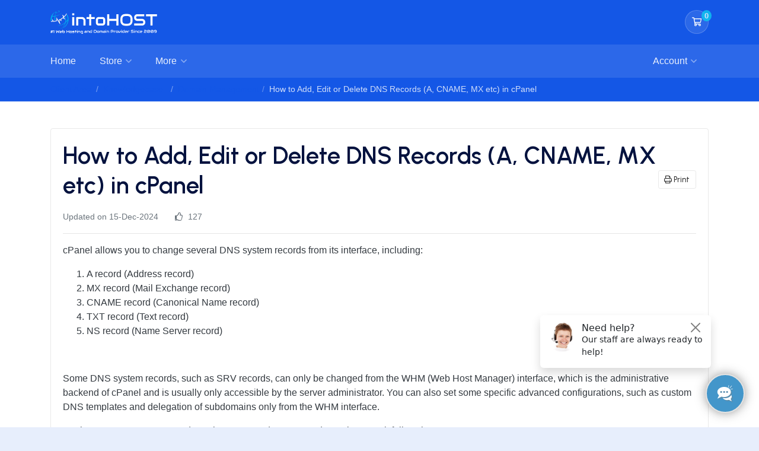

--- FILE ---
content_type: text/html; charset=utf-8
request_url: https://intohost.com/kb/how-to-add-edit-or-delete-dns-records-a-cname-mx-etc-in-cpanel
body_size: 7129
content:

    <!doctype html>
    <html lang="en">
    <head>
        <meta charset="utf-8" />
        <meta name="viewport" content="width=device-width, initial-scale=1, shrink-to-fit=no">
        <title>How to Add, Edit or Delete DNS Records (A, CNAME, MX etc) in cPanel - intoHOST</title>
        <!-- Styling -->
<link href="https://fonts.googleapis.com/css2?family=Open+Sans:wght@300;400;600&display=swap" rel="stylesheet">
<link rel="icon" href="/templates/tma/assets/images/brand/favicon.ico" type="image/x-icon">
<link href="/templates/tma/css/all.min.css?v=d16284" rel="stylesheet">
<link href="/templates/tma/css/theme.min.css?v=d16284" rel="stylesheet">
<link href="/assets/css/fontawesome-all.min.css" rel="stylesheet">
<link href="/templates/tma/custom/custom-light-theme.css" rel="stylesheet">

<script type="text/javascript">
    var csrfToken = '59159069cb60d3018ef788dbd1b17b19d4b358fe',
        markdownGuide = 'Markdown Guide',
        locale = 'en',
        saved = 'saved',
        saving = 'autosaving',
        whmcsBaseUrl = "",
        requiredText = 'Required',
        recaptchaSiteKey = "";
</script>
<script src="/templates/tma/js/script.min.js?v=d16284"></script>
<script src="/templates/tma/js/custom.js?v=d16284"></script>

  <link rel="canonical" href="https://intohost.com/kb/how-to-add-edit-or-delete-dns-records-a-cname-mx-etc-in-cpanel">               <link rel="alternate" hreflang="x-default" href="https://intohost.com/kb/how-to-add-edit-or-delete-dns-records-a-cname-mx-etc-in-cpanel"><link rel="alternate" hreflang="en-in" href="https://intohost.in/kb/how-to-add-edit-or-delete-dns-records-a-cname-mx-etc-in-cpanel"><link rel="alternate" hreflang="en-ae" href="https://intohost.ae/kb/how-to-add-edit-or-delete-dns-records-a-cname-mx-etc-in-cpanel"><link rel="alternate" hreflang="en-pk" href="https://www.hosterpk.com/kb/how-to-add-edit-or-delete-dns-records-a-cname-mx-etc-in-cpanel">
        
    <script data-cfasync="false" nonce="46657120-c988-4e14-9102-e4851870eab4">try{(function(w,d){!function(j,k,l,m){if(j.zaraz)console.error("zaraz is loaded twice");else{j[l]=j[l]||{};j[l].executed=[];j.zaraz={deferred:[],listeners:[]};j.zaraz._v="5874";j.zaraz._n="46657120-c988-4e14-9102-e4851870eab4";j.zaraz.q=[];j.zaraz._f=function(n){return async function(){var o=Array.prototype.slice.call(arguments);j.zaraz.q.push({m:n,a:o})}};for(const p of["track","set","debug"])j.zaraz[p]=j.zaraz._f(p);j.zaraz.init=()=>{var q=k.getElementsByTagName(m)[0],r=k.createElement(m),s=k.getElementsByTagName("title")[0];s&&(j[l].t=k.getElementsByTagName("title")[0].text);j[l].x=Math.random();j[l].w=j.screen.width;j[l].h=j.screen.height;j[l].j=j.innerHeight;j[l].e=j.innerWidth;j[l].l=j.location.href;j[l].r=k.referrer;j[l].k=j.screen.colorDepth;j[l].n=k.characterSet;j[l].o=(new Date).getTimezoneOffset();if(j.dataLayer)for(const t of Object.entries(Object.entries(dataLayer).reduce((u,v)=>({...u[1],...v[1]}),{})))zaraz.set(t[0],t[1],{scope:"page"});j[l].q=[];for(;j.zaraz.q.length;){const w=j.zaraz.q.shift();j[l].q.push(w)}r.defer=!0;for(const x of[localStorage,sessionStorage])Object.keys(x||{}).filter(z=>z.startsWith("_zaraz_")).forEach(y=>{try{j[l]["z_"+y.slice(7)]=JSON.parse(x.getItem(y))}catch{j[l]["z_"+y.slice(7)]=x.getItem(y)}});r.referrerPolicy="origin";r.src="/cdn-cgi/zaraz/s.js?z="+btoa(encodeURIComponent(JSON.stringify(j[l])));q.parentNode.insertBefore(r,q)};["complete","interactive"].includes(k.readyState)?zaraz.init():j.addEventListener("DOMContentLoaded",zaraz.init)}}(w,d,"zarazData","script");window.zaraz._p=async d$=>new Promise(ea=>{if(d$){d$.e&&d$.e.forEach(eb=>{try{const ec=d.querySelector("script[nonce]"),ed=ec?.nonce||ec?.getAttribute("nonce"),ee=d.createElement("script");ed&&(ee.nonce=ed);ee.innerHTML=eb;ee.onload=()=>{d.head.removeChild(ee)};d.head.appendChild(ee)}catch(ef){console.error(`Error executing script: ${eb}\n`,ef)}});Promise.allSettled((d$.f||[]).map(eg=>fetch(eg[0],eg[1])))}ea()});zaraz._p({"e":["(function(w,d){})(window,document)"]});})(window,document)}catch(e){throw fetch("/cdn-cgi/zaraz/t"),e;};</script></head>
    <body class="primary-bg-color" data-phone-cc-input="">

    
     
    
    <header id="header" class="header">
        
        <div class="navbar navbar-light">
            <div class="container">
                <a class="navbar-brand mr-3" href="/index.php">
                                            <div class="navbar-brand" onclick="homePage()">
                            <img src="/templates/tma/assets/images/brand/intoHOST_white.svg" style="width: 180px" alt="intoHOST" />
                        </div>
                                    </a>

                
                <ul class="navbar-nav toolbar">
                    <li class="nav-item ml-3">
                        <a class="btn nav-link cart-btn" href="/cart.php?a=view">
                            <i class="far fa-shopping-cart fa-fw"></i>
                            <span id="cartItemCount" class="badge badge-info">0</span>
                            <span class="sr-only">Shopping Cart</span>
                        </a>
                    </li>
                    <li class="nav-item ml-3 d-xl-none">
                        <button class="btn nav-link" type="button" data-toggle="collapse" data-target="#mainNavbar">
                            <span class="fas fa-bars fa-fw"></span>
                        </button>
                    </li>
                </ul>
            </div>
        </div>
        <div class="navbar navbar-expand-xl main-navbar-wrapper">
            <div class="container">
                <div class="collapse navbar-collapse" id="mainNavbar">
                    <form method="post" action="/index.php/knowledgebase/search" class="d-xl-none">
<input type="hidden" name="token" value="59159069cb60d3018ef788dbd1b17b19d4b358fe" />
                        <div class="input-group search w-100 mb-2">
                            <div class="input-group-prepend">
                                <button class="btn btn-default" type="submit">
                                    <i class="fas fa-search"></i>
                                </button>
                            </div>
                            <input class="form-control prepended-form-control" type="text" name="search" placeholder="Search our knowledgebase...">
                        </div>
                    </form>
                    <ul id="nav" class="navbar-nav mr-auto">
                            <li menuItemName="Home" class="d-block no-collapse" id="Primary_Navbar-Home">
        <a class="pr-4" href="/index.php">
                        Home
                    </a>
            </li>
    <li menuItemName="Store" class="d-block dropdown no-collapse" id="Primary_Navbar-Store">
        <a class="pr-4 dropdown-toggle" data-toggle="dropdown" aria-haspopup="true" aria-expanded="false" href="#">
                        Store
                    </a>
                    <ul class="dropdown-menu">
                                                <li menuItemName="Browse Products Services" class="dropdown-item" id="Primary_Navbar-Store-Browse_Products_Services">
                        <a href="/index.php/store" class="dropdown-item px-2 py-0">
                                                        Browse All
                                                    </a>
                    </li>
                                                                <div class="dropdown-divider"></div>
                                                                <li menuItemName="VPS Hosting" class="dropdown-item" id="Primary_Navbar-Store-VPS_Hosting">
                        <a href="/index.php/store/vps-hosting" class="dropdown-item px-2 py-0">
                                                        VPS Hosting
                                                    </a>
                    </li>
                                                                <li menuItemName="Dedicated Hosting" class="dropdown-item" id="Primary_Navbar-Store-Dedicated_Hosting">
                        <a href="/index.php/store/dedicated-hosting" class="dropdown-item px-2 py-0">
                                                        Dedicated Hosting
                                                    </a>
                    </li>
                                                                <li menuItemName="Business" class="dropdown-item" id="Primary_Navbar-Store-Business">
                        <a href="/index.php/store/business" class="dropdown-item px-2 py-0">
                                                        Business
                                                    </a>
                    </li>
                                                                <li menuItemName="Shared Hosting" class="dropdown-item" id="Primary_Navbar-Store-Shared_Hosting">
                        <a href="/index.php/store/shared-hosting" class="dropdown-item px-2 py-0">
                                                        Shared Hosting
                                                    </a>
                    </li>
                                                                <li menuItemName="Business Hosting" class="dropdown-item" id="Primary_Navbar-Store-Business_Hosting">
                        <a href="/index.php/store/business-hosting" class="dropdown-item px-2 py-0">
                                                        Business Hosting
                                                    </a>
                    </li>
                                                                <li menuItemName="ASP.NET Hosting" class="dropdown-item" id="Primary_Navbar-Store-ASP.NET_Hosting">
                        <a href="/index.php/store/aspnet-hosting" class="dropdown-item px-2 py-0">
                                                        ASP.NET Hosting
                                                    </a>
                    </li>
                                                                <li menuItemName="Reseller Hosting" class="dropdown-item" id="Primary_Navbar-Store-Reseller_Hosting">
                        <a href="/index.php/store/reseller-hosting" class="dropdown-item px-2 py-0">
                                                        Reseller Hosting
                                                    </a>
                    </li>
                                                                <li menuItemName="Register a New Domain" class="dropdown-item" id="Primary_Navbar-Store-Register_a_New_Domain">
                        <a href="/cart.php?a=add&domain=register" class="dropdown-item px-2 py-0">
                                                        Register a New Domain
                                                    </a>
                    </li>
                                                                <li menuItemName="Transfer a Domain to Us" class="dropdown-item" id="Primary_Navbar-Store-Transfer_a_Domain_to_Us">
                        <a href="/cart.php?a=add&domain=transfer" class="dropdown-item px-2 py-0">
                                                        Transfer Domains to Us
                                                    </a>
                    </li>
                                        </ul>
            </li>
    <li menuItemName="Announcements" class="d-block" id="Primary_Navbar-Announcements">
        <a class="pr-4" href="/index.php/announcements">
                        Announcements
                    </a>
            </li>
    <li menuItemName="Knowledgebase" class="d-block" id="Primary_Navbar-Knowledgebase">
        <a class="pr-4" href="/index.php/knowledgebase">
                        Knowledgebase
                    </a>
            </li>
    <li menuItemName="Network Status" class="d-block" id="Primary_Navbar-Network_Status">
        <a class="pr-4" href="/serverstatus.php">
                        Network Status
                    </a>
            </li>
    <li menuItemName="Contact Us" class="d-block" id="Primary_Navbar-Contact_Us">
        <a class="pr-4" href="/contact.php">
                        Contact Us
                    </a>
            </li>
    <li class="d-none dropdown collapsable-dropdown">
        <a class="dropdown-toggle" href="#" id="navbarDropdownMenu" role="button" data-toggle="dropdown" aria-haspopup="true" aria-expanded="false">
            More
        </a>
        <ul class="collapsable-dropdown-menu dropdown-menu" aria-labelledby="navbarDropdownMenu">
        </ul>
    </li>
                    </ul>
                    <ul class="navbar-nav ml-auto">
                            <li menuItemName="Account" class="d-block no-collapse dropdown no-collapse" id="Secondary_Navbar-Account">
        <a class=" dropdown-toggle" data-toggle="dropdown" aria-haspopup="true" aria-expanded="false" href="#">
                        Account
                    </a>
                    <ul class="dropdown-menu dropdown-menu-right">
                                                <li menuItemName="Login" class="dropdown-item" id="Secondary_Navbar-Account-Login">
                        <a href="/clientarea.php" class="dropdown-item px-2 py-0">
                                                        Login
                                                    </a>
                    </li>
                                                                <li menuItemName="Register" class="dropdown-item" id="Secondary_Navbar-Account-Register">
                        <a href="/register.php" class="dropdown-item px-2 py-0">
                                                        Register
                                                    </a>
                    </li>
                                                                <div class="dropdown-divider"></div>
                                                                <li menuItemName="Forgot Password?" class="dropdown-item" id="Secondary_Navbar-Account-Forgot_Password?">
                        <a href="/index.php/password/reset" class="dropdown-item px-2 py-0">
                                                        Forgot Password?
                                                    </a>
                    </li>
                                        </ul>
            </li>
                    </ul>
                </div>
            </div>
        </div>
    </header>

    
    <nav class="master-breadcrumb" aria-label="breadcrumb">
        <div class="container">
            <ol class="breadcrumb">
            <li class="breadcrumb-item">
            <a href="/clientarea/">            Client Area
            </a>        </li>
            <li class="breadcrumb-item">
            <a href="https://intohost.com/kb/">            Knowledgebase 
            </a>        </li>
            <li class="breadcrumb-item">
            <a href="https://intohost.com/kb/cat/domain-management">            Domain Management
            </a>        </li>
            <li class="breadcrumb-item active" aria-current="page">
                        How to Add, Edit or Delete DNS Records (A, CNAME, MX etc) in cPanel
                    </li>
    </ol>
        </div>
    </nav>

        
    
    <section id="main-body">
        <div class="container">
            <div class="row">

                                <div class="col-12 primary-content">


                

<link rel="stylesheet" href="/templates/tma/tocbot/tocbot.css">
<script src="/templates/tma/tocbot/tocbot.min.js"></script>


    <script>
document.addEventListener("DOMContentLoaded", function() {
    var headings = document.querySelectorAll('.toccontent h1, .toccontent h2, .toccontent h3, .toccontent h4, .toccontent h5');
    var tocDiv = document.querySelector('.toc');
    
    if (headings.length > 0) {
        headings.forEach(function(heading) {
            var headingText = heading.textContent || heading.innerText;
            var headingId = headingText.toLowerCase().replace(/\s+/g, '-').replace(/[^\w\-]+/g, '');
            heading.id = headingId;
        });

        // Initialize tocbot after IDs are assigned
        tocbot.init({
            tocSelector: '.toc',
            contentSelector: '.toccontent',
            headingSelector: 'h1, h2, h3, h4, h5',
            hasInnerContainers: false,
            collapseDepth: 1,
            headingsOffset: 1,
            orderedList: true
        });

        // Since headings are found, create and insert the "On this page" heading at the top of the TOC div
        var tocHeading = document.createElement('div');
        tocHeading.className = 'toc-heading';
        tocHeading.textContent = 'Contents:'; // Customize this text as needed

        // Prepend the heading to the toc div to make it the first element
        // Check if the tocDiv has any children and prepend accordingly
        if(tocDiv.firstChild) {
            tocDiv.insertBefore(tocHeading, tocDiv.firstChild);
        } else {
            tocDiv.appendChild(tocHeading); // Fallback if tocDiv is unexpectedly empty
        }

        // Make the TOC div visible
        tocDiv.style.display = 'block';
    }
});
</script>

    
    


<style>

    .toc {
        margin-bottom: 15px;
        padding: 10px;
        background-color: #f5f5f5;
        border-left: 1px solid #ddd;
    }
    
    .toc-heading {
        font-size: 18px;
        font-weight: bold;
        margin-bottom: 10px; /* Adjust space between the heading and the toc list */
    }
    img {
        max-width: 100%;
        height: auto;
    }

    dl, ol, ul {
        margin-top: 0;
        margin-bottom: 1rem;
        font-family: Google Sans,Helvetica Neue,sans-serif;
        font-weight: 400;
        font-size: 1rem;
        color: #343a40;
    }
    .breadcrumb-item+.breadcrumb-item {
        padding-left: 0.5rem;
        padding-right: 5px;
    }
    .primary-content p {
        font-family: Google Sans,Helvetica Neue,sans-serif;
        font-weight: 400;
        line-height: 1.5rem;
        font-size: 1rem;

</style>
<div class="card">
    <div class="card-body">
        <h1>
            How to Add, Edit or Delete DNS Records (A, CNAME, MX etc) in cPanel
                                <a href="#" class="btn btn-default btn-sm float-right" onclick="window.print();return false">
                        <i class="fas fa-print"></i>
                        Print
                    </a>
                    </h1>

        <ul class="list-inline">
            <li class="list-inline-item text-sm pr-3 text-muted">Updated on 15-Dec-2024</li>
                        <li class="list-inline-item text-sm pr-3 text-muted"><i class="fas fa-thumbs-up mr-2"></i>127</li>
        </ul>

        <hr>
        <div class="toc" style="display: none;">
            <div class="toc-heading">Contents:</div>

        </div>
        <article class="toccontent">
            <p><span data-preserver-spaces="true">cPanel allows you to change several DNS system records from its interface, including:</span></p>
<ol>
<li><span data-preserver-spaces="true">A record (Address record)</span></li>
<li><span data-preserver-spaces="true">MX record (Mail Exchange record)</span></li>
<li><span data-preserver-spaces="true">CNAME record (Canonical Name record)</span></li>
<li><span data-preserver-spaces="true">TXT record (Text record)</span></li>
<li><span data-preserver-spaces="true">NS record (Name Server record)</span></li>
</ol>
<p> </p>
<blockquote>
<p><span data-preserver-spaces="true">Some DNS system records, such as SRV records, can only be changed from the WHM (Web Host Manager) interface, which is the administrative backend of cPanel and is usually only accessible by the server administrator. You can also set some specific advanced configurations, such as custom DNS templates and delegation of subdomains only from the WHM interface.</span></p>
</blockquote>
<p><span data-preserver-spaces="true">To change DNS system records such as ‘A record,’ ‘MX record’, etc. in cPanel, follow these steps:</span></p>
<ol>
<li><a href="https://intohost.com/kbimages/how-do-i-login-to-my-intohost-cpanel/"><span data-preserver-spaces="true">Log in to your cPanel account.</span></a></li>
<li><span data-preserver-spaces="true">Go to the “<strong>DNS Zone Editor</strong>” or “<strong>Zone Editor</strong>” section.</span>
<p><img class="aligncenter size-full wp-image-3186" src="https://intohost.com/kbimages/wp-content/uploads/2023/02/cPanel-Zone-Editor-1.png.webp" sizes="(max-width: 1720px) 100vw, 1720px" srcset="https://intohost.com/kbimages/wp-content/uploads/2023/02/cPanel-Zone-Editor-1.png.webp 1720w, https://intohost.com/kbimages/wp-content/uploads/2023/02/cPanel-Zone-Editor-1-300x73.png.webp 300w, https://intohost.com/kbimages/wp-content/uploads/2023/02/cPanel-Zone-Editor-1-1024x250.png 1024w, https://intohost.com/kbimages/wp-content/uploads/2023/02/cPanel-Zone-Editor-1-768x188.png 768w, https://intohost.com/kbimages/wp-content/uploads/2023/02/cPanel-Zone-Editor-1-1536x375.png.webp 1536w" alt="cPanel - Zone Editor " width="1720" height="420" /></p>
<p> </p>
</li>
<li><span data-preserver-spaces="true">Select the domain you want to modify.</span></li>
<li><span data-preserver-spaces="true">Find the record you want to change and click on “<strong>Manage</strong>.”</span>
<p><img class="aligncenter size-full wp-image-3187" src="https://intohost.com/kbimages/wp-content/uploads/2023/02/cPanel-Zone-Editor-2.png.webp" sizes="(max-width: 2206px) 100vw, 2206px" srcset="https://intohost.com/kbimages/wp-content/uploads/2023/02/cPanel-Zone-Editor-2.png.webp 2206w, https://intohost.com/kbimages/wp-content/uploads/2023/02/cPanel-Zone-Editor-2-300x124.png.webp 300w, https://intohost.com/kbimages/wp-content/uploads/2023/02/cPanel-Zone-Editor-2-1024x422.png.webp 1024w, https://intohost.com/kbimages/wp-content/uploads/2023/02/cPanel-Zone-Editor-2-768x317.png.webp 768w, https://intohost.com/kbimages/wp-content/uploads/2023/02/cPanel-Zone-Editor-2-1536x634.png.webp 1536w, https://intohost.com/kbimages/wp-content/uploads/2023/02/cPanel-Zone-Editor-2-2048x845.png.webp 2048w" alt="cPanel - Zone Editor - 2" width="2206" height="910" /><img class="aligncenter size-full wp-image-3188" src="https://intohost.com/kbimages/wp-content/uploads/2023/02/cPanel-Zone-Editor-3.png.webp" sizes="(max-width: 2372px) 100vw, 2372px" srcset="https://intohost.com/kbimages/wp-content/uploads/2023/02/cPanel-Zone-Editor-3.png.webp 2372w, https://intohost.com/kbimages/wp-content/uploads/2023/02/cPanel-Zone-Editor-3-300x176.png.webp 300w, https://intohost.com/kbimages/wp-content/uploads/2023/02/cPanel-Zone-Editor-3-1024x601.png.webp 1024w, https://intohost.com/kbimages/wp-content/uploads/2023/02/cPanel-Zone-Editor-3-768x451.png.webp 768w, https://intohost.com/kbimages/wp-content/uploads/2023/02/cPanel-Zone-Editor-3-1536x901.png.webp 1536w, https://intohost.com/kbimages/wp-content/uploads/2023/02/cPanel-Zone-Editor-3-2048x1202.png.webp 2048w" alt="cPanel - Zone Editor - 3" width="2372" height="1392" /></p>
<p> </p>
</li>
<li><span data-preserver-spaces="true">Modify the record as desired and click “Save Changes.”</span></li>
</ol>
<p> </p>
<blockquote>
<p><strong><span data-preserver-spaces="true">Note:</span></strong><span data-preserver-spaces="true"> The steps may vary slightly depending on the version of cPanel you are using.</span></p>
</blockquote>
        </article>
                    <hr>
            <h4 style="text-align: center;">Was this answer helpful?</h4>
            <form style="margin: 0 auto; width: 250px;" action="" method="post" class="d-flex justify-content-between">
<input type="hidden" name="token" value="59159069cb60d3018ef788dbd1b17b19d4b358fe" />
                <input type="hidden" name="useful" value="vote">
                <div>
                    <button class="btn btn-sm btn-secondary px-4" type="submit" name="vote" value="yes">
                        <i class="fas fa-thumbs-up"></i>
                        Yes
                    </button>
                    <button class="btn btn-sm btn-secondary px-4" type="submit" name="vote" value="no">
                        <i class="fas fa-thumbs-down"></i>
                        No
                    </button>
                </div>
            </form>
            </div>
                <div style="margin: 25px;" id="disqus_thread"></div>
        
            <script>
            
                var disqus_config = function () {
             
                this.page.url = 'https://www.hosterpk.com/kb/how-to-add-edit-or-delete-dns-records-a-cname-mx-etc-in-cpanel';  
                this.page.identifier = '28'; 
                    
                };
                
                (function() { 
                var d = document, s = d.createElement('script');
                s.src = 'https://https-www-hosterpk-com.disqus.com/embed.js';
                s.setAttribute('data-timestamp', +new Date());
                (d.head || d.body).appendChild(s);
                })();
            </script>
            
    
<noscript>Please enable JavaScript to view the <a href="https://disqus.com/?ref_noscript">comments powered by Disqus.</a></noscript>
    </div>
</div>

<a href="javascript:history.go(-1)" class="btn btn-default px-4">
    &laquo; Back
</a>





    </div>

    </div>
        <div class="clearfix"></div>
    </div>
    </div>
    </section>

    <footer id="footer" class="footer">
        <div class="container">
            <ul class="list-inline mb-7 text-center float-lg-right">
                
                                    <li class="list-inline-item">
                        <button type="button" class="btn" data-toggle="modal" data-target="#modalChooseLanguage">
                            <div class="d-inline-block align-middle">
                                <div class="iti-flag us"></div>
                            </div>
                            English
                            /
                            $
                            USD
                        </button>
                    </li>
                            </ul>

            <ul class="nav justify-content-center justify-content-lg-start mb-7">
                <li class="nav-item">
                                            <a class="nav-link" href="/contact">
                        Contact Us
                    </a>
                </li>
                                    <li class="nav-item">
                        <a class="nav-link" href="https://intohost.com/terms" target="_blank">Terms of Service</a>
                    </li>
                            </ul>

            <p class="copyright mb-0">
                Copyright &copy; 2026 intoHOST. All Rights Reserved.
            </p>
        </div>
    </footer>

    
    <div class="modal system-modal fade" id="modalAjax" tabindex="-1" role="dialog" aria-hidden="true">
        <div class="modal-dialog">
            <div class="modal-content">
                <div class="modal-header">
                    <h5 class="modal-title"></h5>
                    <button type="button" class="close" data-dismiss="modal">
                        <span aria-hidden="true">&times;</span>
                        <span class="sr-only">Close</span>
                    </button>
                </div>
                <div class="modal-body">
                    Loading...
                </div>
                <div class="modal-footer">
                    <div class="float-left loader">
                        <i class="fas fa-circle-notch fa-spin"></i>
                        Loading...
                    </div>
                    <button type="button" class="btn btn-default" data-dismiss="modal">
                        Close
                    </button>
                    <button type="button" class="btn btn-primary modal-submit">
                        Submit
                    </button>
                </div>
            </div>
        </div>
    </div>

    <form method="post" action="/kb/how-to-add-edit-or-delete-dns-records-a-cname-mx-etc-in-cpanel?slug=how-to-add-edit-or-delete-dns-records-a-cname-mx-etc-in-cpanel&">
<input type="hidden" name="token" value="59159069cb60d3018ef788dbd1b17b19d4b358fe" />
        <div class="modal modal-localisation" id="modalChooseLanguage" tabindex="-1" role="dialog">
            <div class="modal-dialog modal-lg" role="document">
                <div class="modal-content">
                    <div class="modal-body">
                        <button type="button" class="close text-light" data-dismiss="modal" aria-label="Close">
                            <span aria-hidden="true">&times;</span>
                        </button>

                                                                            <p class="h5 pt-5 pb-3">Choose Currency</p>
                            <div class="row item-selector">
                                <input type="hidden" name="currency" value="">
                                                                    <div class="col-4">
                                        <a href="#" class="item active" data-value="1">
                                            $ USD
                                        </a>
                                    </div>
                                                                    <div class="col-4">
                                        <a href="#" class="item" data-value="2">
                                            RM MYR
                                        </a>
                                    </div>
                                                                    <div class="col-4">
                                        <a href="#" class="item" data-value="3">
                                            ₹ INR
                                        </a>
                                    </div>
                                                                    <div class="col-4">
                                        <a href="#" class="item" data-value="4">
                                            £ GBP
                                        </a>
                                    </div>
                                                                    <div class="col-4">
                                        <a href="#" class="item" data-value="5">
                                             AED
                                        </a>
                                    </div>
                                                                    <div class="col-4">
                                        <a href="#" class="item" data-value="6">
                                            Rp IDR
                                        </a>
                                    </div>
                                                                    <div class="col-4">
                                        <a href="#" class="item" data-value="7">
                                            S$ SGD
                                        </a>
                                    </div>
                                                                    <div class="col-4">
                                        <a href="#" class="item" data-value="10">
                                            AU$ AUD
                                        </a>
                                    </div>
                                                                    <div class="col-4">
                                        <a href="#" class="item" data-value="12">
                                            Tk BDT
                                        </a>
                                    </div>
                                                                    <div class="col-4">
                                        <a href="#" class="item" data-value="13">
                                            LE EGP
                                        </a>
                                    </div>
                                                                    <div class="col-4">
                                        <a href="#" class="item" data-value="14">
                                            K.D KWD
                                        </a>
                                    </div>
                                                                    <div class="col-4">
                                        <a href="#" class="item" data-value="15">
                                            ₱ PHP
                                        </a>
                                    </div>
                                                                    <div class="col-4">
                                        <a href="#" class="item" data-value="16">
                                            SR SAR
                                        </a>
                                    </div>
                                                                    <div class="col-4">
                                        <a href="#" class="item" data-value="17">
                                            KSh KES
                                        </a>
                                    </div>
                                                                    <div class="col-4">
                                        <a href="#" class="item" data-value="18">
                                            € EUR
                                        </a>
                                    </div>
                                                                    <div class="col-4">
                                        <a href="#" class="item" data-value="19">
                                            ₨ LKR
                                        </a>
                                    </div>
                                                                    <div class="col-4">
                                        <a href="#" class="item" data-value="20">
                                            ฿ THB
                                        </a>
                                    </div>
                                                                    <div class="col-4">
                                        <a href="#" class="item" data-value="21">
                                            R ZAR
                                        </a>
                                    </div>
                                                                    <div class="col-4">
                                        <a href="#" class="item" data-value="22">
                                            ₦ NGN
                                        </a>
                                    </div>
                                                                    <div class="col-4">
                                        <a href="#" class="item" data-value="23">
                                            MX$ MXN
                                        </a>
                                    </div>
                                                            </div>
                                            </div>
                    <div class="modal-footer">
                        <button type="submit" class="btn btn-default">Apply</button>
                    </div>
                </div>
            </div>
        </div>
    </form>

    
    <form action="#" id="frmGeneratePassword">
    <div class="modal fade" id="modalGeneratePassword">
        <div class="modal-dialog">
            <div class="modal-content">
                <div class="modal-header bg-primary text-white">
                    <h4 class="modal-title">
                        Generate Password
                    </h4>
                    <button type="button" class="close" data-dismiss="modal" aria-label="Close">
                        <span aria-hidden="true">&times;</span>
                    </button>
                </div>
                <div class="modal-body">
                    <div class="alert alert-danger w-hidden" id="generatePwLengthError">
                        Please enter a number between 8 and 64 for the password length
                    </div>
                    <div class="form-group row">
                        <label for="generatePwLength" class="col-sm-4 col-form-label">Password Length</label>
                        <div class="col-sm-8">
                            <input type="number" min="8" max="64" value="12" step="1" class="form-control input-inline input-inline-100" id="inputGeneratePasswordLength">
                        </div>
                    </div>
                    <div class="form-group row">
                        <label for="generatePwOutput" class="col-sm-4 col-form-label">Generated Password</label>
                        <div class="col-sm-8">
                            <input type="text" class="form-control" id="inputGeneratePasswordOutput">
                        </div>
                    </div>
                    <div class="row">
                        <div class="col-sm-8 offset-sm-4">
                            <button type="submit" class="btn btn-default btn-sm">
                                <i class="fas fa-plus fa-fw"></i>
                                Generate new password
                            </button>
                            <button type="button" class="btn btn-default btn-sm copy-to-clipboard" data-clipboard-target="#inputGeneratePasswordOutput">
                                <img src="/assets/img/clippy.svg" alt="Copy to clipboard" width="15">
                                Copy
                            </button>
                        </div>
                    </div>
                </div>
                <div class="modal-footer">
                    <button type="button" class="btn btn-default" data-dismiss="modal">
                        Close
                    </button>
                    <button type="button" class="btn btn-primary" id="btnGeneratePasswordInsert" data-clipboard-target="#inputGeneratePasswordOutput">
                        Copy to clipboard and Insert
                    </button>
                </div>
            </div>
        </div>
    </div>
</form>

    
    
        <script>var LHC_API = LHC_API||{}; LHC_API.args = {mode:'widget',lhc_base_url:'https://hpk.webhost.chat/',wheight:450,wwidth:350,pheight:520,pwidth:500,leaveamessage:true,check_messages:false}; (function() { var po = document.createElement('script'); po.type = 'text/javascript'; po.setAttribute('crossorigin','anonymous'); po.async = true; var date = new Date();po.src = 'https://hpk.webhost.chat/design/defaulttheme/js/widgetv2/index.js?'+(""+date.getFullYear() + date.getMonth() + date.getDate()); var s = document.getElementsByTagName('script')[0]; s.parentNode.insertBefore(po, s); })(); </script>
    
    </body>
    </html>





--- FILE ---
content_type: image/svg+xml
request_url: https://intohost.com/templates/tma/assets/images/brand/intoHOST_white.svg
body_size: 12676
content:
<?xml version="1.0" encoding="UTF-8" standalone="no"?>
<svg
   xmlns:dc="http://purl.org/dc/elements/1.1/"
   xmlns:cc="http://creativecommons.org/ns#"
   xmlns:rdf="http://www.w3.org/1999/02/22-rdf-syntax-ns#"
   xmlns:svg="http://www.w3.org/2000/svg"
   xmlns="http://www.w3.org/2000/svg"
   viewBox="0 0 472 101.33333"
   height="101.33333"
   width="472"
   xml:space="preserve"
   id="svg2"
   version="1.1"><metadata
     id="metadata8"><rdf:RDF><cc:Work
         rdf:about=""><dc:format>image/svg+xml</dc:format><dc:type
           rdf:resource="http://purl.org/dc/dcmitype/StillImage" /></cc:Work></rdf:RDF></metadata><defs
     id="defs6" /><g
     transform="matrix(1.3333333,0,0,-1.3333333,0,101.33333)"
     id="g10"><g
       transform="scale(0.1)"
       id="g12"><path
         id="path14"
         style="fill:#f5f5f5;fill-opacity:1;fill-rule:evenodd;stroke:none"
         d="M 303.199,339.141 221.52,467.578 V 424.73 l -8.079,-2.351 C 187.5,415.27 166.172,409.961 149.449,406.48 c -16.679,-3.32 -29.14,-5.46 -37.301,-6.519 -8.168,-1.051 -12.5386,-1.563 -13.0464,-1.563 l -6.8008,-0.277 -14.1016,24.809 -3.6679,-21.91 -8.0821,-1.059 c -0.1601,0 -2.8594,-0.352 -8.0898,-1.051 -5.2383,-0.859 -11.4805,-1.719 -18.7891,-2.621 -1.9101,-0.16 -4.5312,-0.348 -7.8515,-0.508 -3.2774,-0.191 -6.3282,-0.351 -9.1407,-0.551 -2.7773,0 -4.2578,0 -4.4179,0 l -2.1094,20.36 c 0.1992,0.539 1.6797,0.969 4.4609,1.32 2.6094,0.36 5.5781,0.629 8.8672,0.789 3.1602,0.153 5.582,0.352 7.3008,0.5 2.4609,0.352 5.5898,0.629 9.4101,0.821 3.8321,0.359 7.5821,0.589 11.25,0.781 3.6407,0.32 6.3321,0.59 8.0508,0.789 l 1.0586,66.789 38.1208,-66.008 c 6.25,0.508 17.231,2.258 32.891,5.188 15.66,2.972 36.367,7.929 62.148,14.89 v 106.25 l 89.77,-150.629 -16.957,62.93 37.848,25.309 29.218,-21.637 -2.34,30.238 7.582,2.891 c 0.348,0 3.321,1.359 8.86,4.179 5.59,2.77 13.09,7.301 22.461,13.59 9.379,6.41 19.847,15.121 31.328,26.09 l 7.312,6.531 18.008,-14.89 -45.16,101.019 71.012,-53.242 c 3.64,3.473 8.949,8.942 15.898,16.442 6.961,7.308 14.301,15.671 21.961,25.082 7.809,9.218 14.801,18.437 20.86,27.66 6.089,9.218 10,17.379 11.75,24.527 l 15.16,-20.629 c -6.289,-11.129 -13.59,-22.18 -21.95,-33.16 -8.519,-10.98 -16.878,-21.129 -25.039,-30.551 -8.171,-9.219 -15.16,-16.679 -20.902,-22.461 -5.551,-5.699 -8.711,-8.867 -9.379,-9.367 l -6.789,-6.293 -17.5,13.082 29.488,-66.051 14.879,-29.488 -71.519,49.059 c -12.188,-10.782 -23.047,-19.219 -32.617,-25.309 -9.571,-6.101 -17.071,-10.43 -22.461,-13.051 l 4.961,-62.379 -55.622,40.969 -11.718,-7.808 24.527,-109.922 8.359,-34.45 -27.699,33.161" /><path
         id="path16"
         style="fill:#00aeee;fill-opacity:1;fill-rule:evenodd;stroke:none"
         d="m 557.23,636.988 c -0.351,-0.187 -2.109,-2.258 -5.242,-6.289 -3.316,-3.82 -6.597,-7.648 -9.918,-11.48 -3.121,-3.828 -4.879,-5.899 -5.23,-6.25 12.219,-20 21.32,-40.899 27.422,-62.66 6.09,-21.911 9.41,-44.219 9.918,-66.829 -17.578,-27.152 -38.008,-53.402 -61.328,-78.832 3.988,26.954 4.339,53.793 1.019,80.391 -3.48,26.801 -10.512,52.582 -21.141,77.262 -0.699,-1.012 -2.421,-2.692 -5.23,-4.922 -2.578,-2.258 -5.121,-4.367 -7.539,-6.289 -2.461,-1.91 -3.75,-3.121 -3.941,-3.668 l -1.84,-0.781 c 11.332,-25.903 18.629,-52.621 21.949,-80.121 3.133,-27.301 2.269,-54.641 -2.609,-81.989 -22.27,-21.91 -46.29,-41.133 -72.04,-57.691 -25.781,-16.68 -52.73,-29.301 -80.929,-37.86 -28.36,-8.671 -57.539,-11.91 -87.43,-9.64 -2.101,0 -3.859,-0.59 -5.23,-1.84 -1.563,-1.211 -3.161,-2.422 -4.731,-3.629 -1.558,-1.41 -3.281,-1.992 -5.191,-1.84 30.82,-2.422 60.703,-0.582 89.761,5.469 29.258,6.289 57.11,16.02 83.559,29.262 26.641,13.199 51.602,29.218 74.922,48.039 -7.152,-23.16 -17.301,-45.352 -30.551,-66.563 -13.39,-21.437 -30.039,-41.25 -49.84,-59.527 2.621,2.269 5.739,4.059 9.379,5.469 3.672,1.41 6.871,3.199 9.68,5.468 20.512,18.122 37.582,38.473 51.141,61.09 13.589,22.461 23.671,46.293 30.308,71.563 25.043,22.929 47.344,48.289 66.793,75.937 -2.07,-24.019 -6.871,-47.769 -14.332,-71.25 -7.309,-23.508 -17.07,-46.047 -29.258,-67.609 -15.82,-23.328 -33.242,-43.008 -52.191,-58.988 -19.141,-16.211 -38.32,-29.34 -57.418,-39.45 -19.332,-10.082 -36.992,-17.929 -53.012,-23.48 -16.172,-5.391 -29.14,-9.141 -38.898,-11.211 -9.731,-2.109 -14.774,-3.09 -15.121,-2.891 30.781,3.672 58.129,9.571 81.949,17.731 24.031,8.051 44.57,17.07 61.609,27.191 17.071,10.078 30.891,19.809 41.52,29.219 10.621,9.219 18.082,16.801 22.461,22.73 20.511,22.782 37.5,48.641 50.898,77.5 13.402,29.071 22.262,59.891 26.602,92.43 4.531,32.692 3.55,65.781 -2.852,99.219 -6.289,33.391 -18.906,65.93 -37.848,97.609 M 159.922,574.059 c -0.192,-20.188 0.738,-40.188 2.848,-60.039 2.07,-19.641 4.531,-38.282 7.308,-55.86 0,-0.699 -1.449,-1.48 -4.418,-2.34 -2.961,-0.859 -6.441,-1.64 -10.43,-2.379 -4.019,-0.82 -7.5,-1.722 -10.46,-2.582 -2.93,-0.699 -4.461,-1.41 -4.461,-2.109 -2.579,17.578 -3.829,36.91 -3.629,57.969 0.16,20.902 1.91,42.261 5.23,64.222 -27.34,-4.531 -54.7616,-5.82 -82.2186,-3.953 -5.4297,-20.148 -9.0703,-40.699 -10.9805,-61.558 -1.7617,-20.899 -1.1328,-41.09 1.8399,-60.59 l -0.2813,-7.031 -38.6289,-2.11 c -4.17966,29.422 -3.91013,58.68 0.7813,87.742 4.6875,29.219 14.0273,57.071 27.9297,83.508 13.9101,26.449 32.8086,50.321 56.6367,71.531 23.3207,20.7 48.2817,38.469 74.9217,53.239 -22.961,-13.399 -42.531,-30.27 -58.711,-50.629 -16.2107,-20.192 -29.7576,-44.719 -40.7381,-73.629 -2.2617,-6.25 -4.4492,-12.582 -6.5195,-19.02 25.8984,-2.82 52.2576,-2.621 79.0586,0.508 3.52,17.571 8.051,34.289 13.59,50.11 5.75,16.019 12.621,30.472 20.629,43.32 -5.59,1.062 -9.84,3.242 -12.77,6.531 -2.82,3.512 -3.25,8.551 -1.328,15.149 2.109,6.453 5.149,12.621 9.141,18.519 3.976,5.781 8.437,11.172 13.316,16.211 2.621,2.262 5.82,4.063 9.652,5.473 3.668,1.207 6.79,3.039 9.411,5.468 -4.18,-4.339 -8.2,-9.14 -12.032,-14.339 -3.789,-5.231 -6.879,-10.621 -9.14,-16.172 -2.617,-7.34 -2.617,-13.047 0,-17.231 2.621,-4.019 6.722,-6.718 12.301,-8.117 5.55,-1.371 11.57,-1.922 18.011,-1.57 11.989,0.711 23.828,2.539 35.508,5.508 5.191,1.211 10.352,2.703 15.391,4.421 1.211,0.5 2.5,1.129 3.91,1.829 1.359,0.711 2.691,1.293 3.898,1.839 3.172,2.774 5.672,5.903 7.582,9.411 2.11,3.64 2.891,7.543 2.34,11.722 -1.051,7.309 -4.25,12.969 -9.64,16.989 -5.239,4.179 -11.411,6.96 -18.559,8.32 -7.109,1.211 -13.832,1.41 -20.082,0.551 2.07,0.347 3.402,0.937 3.91,1.839 0.352,1.008 0.781,1.989 1.332,2.848 0.508,0.863 1.789,1.481 3.899,1.832 4.691,0.711 10.628,0.789 17.742,0.281 7.297,-0.55 14.367,-1.839 21.168,-3.953 6.949,-2.258 12.23,-5.386 15.898,-9.367 3.832,-4.18 4.723,-9.57 2.621,-16.211 -2.269,-5.75 -5.668,-10.512 -10.199,-14.34 -4.691,-3.672 -9.73,-6.949 -15.121,-9.922 -3.16,-1.757 -6.25,-3.476 -9.41,-5.238 -0.16,0 -0.16,0 0,0 -0.16,0 -0.16,0 0,0 -12.5,-6.789 -25.899,-11.75 -40.199,-14.879 -3.981,-0.859 -9.918,-1.871 -17.731,-3.121 -7.66,-1.211 -15.508,-1.64 -23.519,-1.289 -8.161,-12.891 -14.329,-26.992 -18.508,-42.312 -3.992,-15.309 -6.532,-31.329 -7.582,-48.039 25.23,3.859 49.769,9.761 73.59,17.769 24.031,7.813 46.41,17.301 67.109,28.481 20.711,10.929 38.992,23.121 54.812,36.519 2.969,2.262 6.207,4.102 9.649,5.473 3.512,1.398 6.64,3.238 9.41,5.468 C 344.879,657.93 311.559,635 275.039,615.82 238.32,596.52 199.922,582.578 159.922,574.059" /><path
         id="path18"
         style="fill:#ffffff;fill-opacity:1;fill-rule:nonzero;stroke:none"
         d="m 791.328,612.34 h -67.1875 v 60.7813 h 67.1875 z m 0,-337.18 h -67.1875 v 279.68 h 67.1875 z m 374.222,0 h -67.19 v 155.309 c 0,8.75 -1.52,16.601 -4.53,23.59 -3.05,6.961 -7.15,12.972 -12.35,17.972 -5.23,5 -11.32,8.828 -18.28,11.559 -6.99,2.699 -14.53,4.07 -22.65,4.07 H 922.891 v -212.5 h -67.34 v 246.399 c 0,4.57 0.82,8.91 2.5,12.972 1.75,4.059 4.219,7.578 7.34,10.629 3.129,3 6.718,5.352 10.781,7.031 4.137,1.758 8.598,2.649 13.277,2.649 h 151.721 c 8.44,0 17.35,-0.93 26.72,-2.809 9.38,-1.871 18.67,-4.961 27.97,-9.222 9.26,-4.18 18.05,-9.489 26.41,-15.93 8.32,-6.488 15.7,-14.34 22.18,-23.598 6.45,-9.301 11.57,-19.961 15.32,-32.031 3.82,-11.988 5.78,-25.59 5.78,-40.781 z" /><path
         id="path20"
         style="fill:#ffffff;fill-opacity:1;fill-rule:nonzero;stroke:none"
         d="m 1471.17,487.66 h -117.5 v -212.5 h -67.97 v 212.5 h -87.5 v 67.18 h 87.5 v 91.41 h 67.97 v -91.41 h 117.5 z" /><path
         id="path22"
         style="fill:#ffffff;fill-opacity:1;fill-rule:nonzero;stroke:none"
         d="m 1819.3,369.691 c 0,-11.57 -1.49,-21.992 -4.38,-31.25 -2.93,-9.3 -6.83,-17.421 -11.72,-24.382 -4.8,-6.989 -10.43,-12.93 -16.87,-17.809 -6.37,-4.922 -13.05,-8.91 -20,-12.031 -6.99,-3.129 -14.06,-5.43 -21.25,-6.879 -7.11,-1.481 -13.87,-2.18 -20.31,-2.18 h -121.25 c -9.38,0 -19.61,1.602 -30.63,4.84 -11.05,3.32 -21.25,8.75 -30.62,16.25 -9.38,7.5 -17.27,17.23 -23.6,29.219 -6.25,11.953 -9.37,26.722 -9.37,44.222 v 91.09 c 0,17.188 3.12,31.758 9.37,43.75 6.33,11.949 14.22,21.719 23.6,29.219 9.37,7.5 19.57,12.852 30.62,16.09 11.02,3.32 21.25,5 30.63,5 h 121.25 c 17.26,0 31.95,-3.121 44.06,-9.371 12.07,-6.168 21.79,-13.91 29.22,-23.278 7.38,-9.382 12.73,-19.613 16.09,-30.632 3.44,-11.047 5.16,-21.329 5.16,-30.778 z m -67.35,90.469 c 0,9.371 -2.34,16.289 -7.03,20.781 -4.61,4.45 -11.33,6.719 -20.15,6.719 h -120.79 c -8.98,0 -15.78,-2.308 -20.46,-6.879 -4.69,-4.609 -7.04,-11.25 -7.04,-20 v -91.09 c 0,-8.871 2.35,-15.632 7.04,-20.312 4.68,-4.609 11.48,-6.879 20.46,-6.879 h 120.79 c 9.14,0 15.97,2.27 20.46,6.879 4.46,4.68 6.72,11.441 6.72,20.312 z" /><path
         id="path24"
         style="fill:#ffffff;fill-opacity:1;fill-rule:nonzero;stroke:none"
         d="m 1951.52,494.691 h 236.25 V 646.25 h 67.35 V 275.16 h -67.35 V 426.879 H 1951.52 V 275.16 h -67.34 v 371.09 h 67.34 z" /><path
         id="path26"
         style="fill:#ffffff;fill-opacity:1;fill-rule:nonzero;stroke:none"
         d="m 2723.52,425.309 c 0,-22.61 -3.91,-43.43 -11.72,-62.5 -7.74,-18.981 -18.52,-35.387 -32.35,-49.219 -13.75,-13.75 -30.11,-24.488 -49.06,-32.18 -18.87,-7.582 -39.45,-11.41 -61.72,-11.41 h -91.09 c -22.19,0 -42.81,3.828 -61.88,11.41 -18.98,7.692 -35.39,18.43 -49.22,32.18 -13.75,13.832 -24.53,30.238 -32.34,49.219 -7.81,19.07 -11.72,39.89 -11.72,62.5 v 70.781 c 0,22.5 3.91,43.289 11.72,62.351 7.81,19.059 18.59,35.387 32.34,49.059 13.83,13.75 30.24,24.449 49.22,32.191 19.07,7.809 39.69,11.719 61.88,11.719 h 91.09 c 22.27,0 42.85,-3.91 61.72,-11.719 18.95,-7.742 35.31,-18.441 49.06,-32.191 13.83,-13.672 24.61,-30 32.35,-49.059 7.81,-19.062 11.72,-39.851 11.72,-62.351 z m -67.35,70.781 c 0,13.32 -2.15,25.359 -6.4,36.101 -4.18,10.821 -10.12,20.039 -17.82,27.649 -7.61,7.699 -16.83,13.68 -27.65,17.969 -10.75,4.261 -22.62,6.41 -35.63,6.41 h -91.09 c -13.13,0 -25.12,-2.149 -35.94,-6.41 -10.74,-4.289 -20,-10.27 -27.81,-17.969 -7.74,-7.61 -13.71,-16.828 -17.97,-27.649 -4.18,-10.742 -6.25,-22.781 -6.25,-36.101 v -70.781 c 0,-13.36 2.07,-25.43 6.25,-36.25 4.26,-10.739 10.23,-19.957 17.97,-27.649 7.81,-7.621 17.07,-13.558 27.81,-17.82 10.82,-4.18 22.81,-6.25 35.94,-6.25 h 90.62 c 13.13,0 25.04,2.07 35.78,6.25 10.82,4.262 20.08,10.199 27.82,17.82 7.81,7.692 13.79,16.91 17.97,27.649 4.25,10.82 6.4,22.89 6.4,36.25 z" /><path
         id="path28"
         style="fill:#ffffff;fill-opacity:1;fill-rule:nonzero;stroke:none"
         d="m 3147.07,384.379 c 0,-13.359 -1.68,-25.32 -5,-35.938 -3.36,-10.55 -7.77,-19.851 -13.28,-27.972 -5.55,-8.129 -12.03,-15.078 -19.53,-20.778 -7.42,-5.632 -15.08,-10.281 -22.97,-13.91 -7.93,-3.672 -16.02,-6.371 -24.22,-8.121 -8.12,-1.68 -15.86,-2.5 -23.12,-2.5 h -259.54 v 67.34 h 259.54 c 12.89,0 22.96,3.75 30.15,11.25 7.19,7.578 10.78,17.809 10.78,30.629 0,6.242 -1.01,11.91 -2.97,17.031 -1.87,5.192 -4.61,9.68 -8.12,13.43 -3.56,3.832 -7.89,6.801 -12.97,8.91 -5,2.07 -10.62,3.129 -16.87,3.129 h -154.69 c -10.94,0 -22.74,1.91 -35.31,5.781 -12.5,3.82 -24.18,10.07 -35,18.75 -10.86,8.629 -19.85,19.918 -27.04,33.899 -7.11,13.953 -10.62,31.019 -10.62,51.25 0,20.203 3.51,37.23 10.62,51.101 7.19,13.82 16.18,25.149 27.04,33.899 10.82,8.75 22.5,15.043 35,18.91 12.57,3.832 24.37,5.781 35.31,5.781 h 228.9 v -67.34 h -228.9 c -12.81,0 -22.81,-3.91 -30,-11.719 -7.11,-7.742 -10.63,-17.929 -10.63,-30.632 0,-12.93 3.52,-23.118 10.63,-30.618 7.19,-7.5 17.19,-11.25 30,-11.25 h 155.15 c 7.27,-0.242 15,-1.25 23.13,-3.132 8.12,-1.789 16.17,-4.61 24.22,-8.438 8.01,-3.742 15.62,-8.551 22.81,-14.371 7.27,-5.738 13.67,-12.66 19.22,-20.781 5.62,-8.047 10.04,-17.348 13.28,-27.969 3.32,-10.551 5,-22.422 5,-35.621 z" /><path
         id="path30"
         style="fill:#ffffff;fill-opacity:1;fill-rule:nonzero;stroke:none"
         d="M 3534.84,578.91 H 3386.56 V 275.16 h -67.34 v 303.75 h -148.6 v 67.34 h 364.22 z" /><path
         id="path32"
         style="fill:#ffffff;fill-opacity:1;fill-rule:nonzero;stroke:none"
         d="m 10.6602,100.391 h 13.6015 l 4.8399,20.937 h 15.3086 l -4.5313,-20.937 h 15.7813 l 4.6914,20.937 H 75.8203 L 71.1289,100.391 H 85.6602 L 82.3789,85.5508 H 67.8516 L 64.5703,70.0781 H 78.4805 L 75.3516,55.3906 H 61.2891 l -4.6875,-21.25 H 41.1289 l 4.6914,21.25 H 29.8789 l -4.6797,-21.25 H 9.73047 l 4.67973,21.25 H 0.0390625 L 3.48047,70.0781 H 17.6992 l 3.4297,15.4727 H 7.23047 Z m 22.5,-30.3129 h 15.789 l 3.4297,15.4727 H 36.4492 Z M 125.898,34.1406 H 109.34 V 108.672 H 94.4883 v 16.558 h 31.4097 z" /><path
         id="path34"
         style="fill:#ffffff;fill-opacity:1;fill-rule:nonzero;stroke:none"
         d="M 304.34,125.23 289.18,39.9219 c -0.43,-1.8008 -1.211,-3.2813 -2.34,-4.5313 -1.18,-1.1718 -2.621,-1.9101 -4.379,-2.3398 -1.68,-0.1992 -3.281,0.0703 -4.84,0.7773 -1.57,0.6211 -2.781,1.6016 -3.601,2.9727 L 243.711,86.4805 213.398,36.8008 c -0.628,-1.1797 -1.558,-2.0313 -2.808,-2.6602 -1.25,-0.6992 -2.621,-1.0898 -4.07,-1.0898 -1.989,0 -3.75,0.6211 -5.309,1.8711 -1.563,1.25 -2.5,2.8867 -2.813,5 L 183.09,125.23 h 16.711 l 10.937,-60.1519 26.102,41.5629 c 0.621,1.129 1.558,2.031 2.808,2.66 1.25,0.699 2.582,1.09 4.063,1.09 1.449,0 2.809,-0.391 4.059,-1.09 1.25,-0.629 2.23,-1.531 2.968,-2.66 L 276.68,65.0781 287.621,125.23 Z" /><path
         id="path36"
         style="fill:#ffffff;fill-opacity:1;fill-rule:nonzero;stroke:none"
         d="m 388.59,80.0781 c 0,-2.3086 -0.43,-4.8086 -1.25,-7.5 -0.738,-2.6172 -2.031,-5.0781 -3.899,-7.3476 -1.8,-2.1797 -4.14,-4.0586 -7.031,-5.6211 -2.93,-1.5586 -6.41,-2.3399 -10.469,-2.3399 H 336.09 v 15.7813 h 29.851 c 2.18,0 3.899,0.6601 5.149,2.0273 1.25,1.3321 1.879,3.043 1.879,5.1524 0,2.0703 -0.739,3.75 -2.188,5 -1.371,1.25 -2.972,1.8789 -4.84,1.8789 H 336.09 c -2.18,0 -3.899,-0.7383 -5.149,-2.1875 -1.25,-1.3711 -1.882,-3.043 -1.882,-5 V 56.8008 c 0,-2.1914 0.671,-3.9102 2.031,-5.1602 1.332,-1.1718 3.051,-1.7187 5.16,-1.7187 h 29.691 V 34.1406 H 336.09 c -2.301,0 -4.801,0.3477 -7.5,1.0899 -2.61,0.8203 -5.07,2.1093 -7.34,3.9101 -2.191,1.8789 -4.059,4.2578 -5.629,7.1875 -1.48,2.8907 -2.18,6.4024 -2.18,10.4727 v 23.2773 c 0,2.2617 0.348,4.7227 1.09,7.3438 0.821,2.5781 2.11,5.039 3.91,7.3476 1.868,2.2618 4.219,4.1407 7.028,5.6215 2.89,1.558 6.441,2.339 10.621,2.339 h 29.851 c 2.258,0 4.719,-0.429 7.34,-1.25 2.578,-0.742 5.039,-2.0308 7.34,-3.9019 2.27,-1.7968 4.149,-4.1367 5.629,-7.0273 1.559,-2.8203 2.34,-6.332 2.34,-10.4727 z" /><path
         id="path38"
         style="fill:#ffffff;fill-opacity:1;fill-rule:nonzero;stroke:none"
         d="m 475.551,57.2695 c 0,-1.5703 -0.242,-3.25 -0.629,-5 -0.313,-1.6797 -0.902,-3.3984 -1.723,-5.1601 -0.738,-1.6797 -1.719,-3.2813 -2.969,-4.8399 -1.171,-1.5703 -2.609,-2.9687 -4.371,-4.2187 -1.679,-1.1719 -3.668,-2.1094 -5.937,-2.8203 -2.192,-0.7422 -4.692,-1.0899 -7.5,-1.0899 h -29.844 c -1.558,0 -3.238,0.1602 -5,0.4688 -1.68,0.3906 -3.398,0.9804 -5.156,1.7187 -1.684,0.8203 -3.281,1.793 -4.844,2.9727 -1.558,1.25 -2.969,2.6875 -4.219,4.3711 -1.168,1.7578 -2.109,3.75 -2.808,5.9375 -0.75,2.2695 -1.102,4.8398 -1.102,7.6601 V 131.801 H 416.02 V 57.2695 c 0,-2 0.621,-3.5976 1.871,-4.8476 1.25,-1.1719 2.808,-1.7227 4.687,-1.7227 h 29.844 c 2.066,0 3.668,0.5508 4.848,1.7227 1.128,1.25 1.71,2.8476 1.71,4.8476 v 22.3399 c 0,2.0703 -0.621,3.6719 -1.871,4.8398 -1.168,1.25 -2.73,1.8789 -4.687,1.8789 H 422.578 V 102.73 h 29.844 c 1.558,0 3.168,-0.23 4.848,-0.621 1.75,-0.308 3.468,-0.859 5.152,-1.558 1.758,-0.7502 3.437,-1.7229 5,-2.9729 1.558,-1.25 2.887,-2.7383 4.058,-4.3789 1.25,-1.6797 2.231,-3.6679 2.969,-5.9297 0.711,-2.1914 1.102,-4.7695 1.102,-7.6601 z" /><path
         id="path40"
         style="fill:#ffffff;fill-opacity:1;fill-rule:nonzero;stroke:none"
         d="M 550.621,88.0508 H 608.59 V 125.23 H 625 V 34.1406 H 608.59 V 71.3281 H 550.621 V 34.1406 H 534.059 V 125.23 h 16.562 z" /><path
         id="path42"
         style="fill:#ffffff;fill-opacity:1;fill-rule:nonzero;stroke:none"
         d="m 716.68,57.2695 c 0,-2.8203 -0.391,-5.3906 -1.09,-7.6601 -0.629,-2.1875 -1.57,-4.1797 -2.82,-5.9375 -1.168,-1.6836 -2.5,-3.1211 -4.059,-4.3711 -1.563,-1.1797 -3.242,-2.1524 -5,-2.9727 -1.68,-0.7383 -3.402,-1.3281 -5.16,-1.7187 -1.789,-0.3086 -3.43,-0.4688 -5,-0.4688 h -29.68 c -2.312,0 -4.812,0.3477 -7.5,1.0899 -2.742,0.8203 -5.281,2.1914 -7.66,4.0703 -2.301,1.8711 -4.223,4.25 -5.781,7.1797 -1.481,2.8984 -2.192,6.4883 -2.192,10.789 v 22.3399 c 0,4.2617 0.711,7.8515 2.192,10.7812 1.558,2.8907 3.48,5.3086 5.781,7.1875 2.379,1.8711 4.918,3.1599 7.66,3.9019 2.688,0.821 5.188,1.25 7.5,1.25 h 29.68 c 4.258,0 7.859,-0.781 10.789,-2.339 3,-1.4808 5.39,-3.3597 7.18,-5.6215 1.761,-2.3086 3.05,-4.8086 3.91,-7.5 0.82,-2.7382 1.25,-5.2812 1.25,-7.6601 z m -16.41,22.1797 c 0,2.2696 -0.579,3.9922 -1.719,5.1602 -1.172,1.1289 -2.813,1.7187 -5,1.7187 h -29.68 c -2.191,0 -3.871,-0.5898 -5,-1.7187 -1.172,-1.168 -1.723,-2.8086 -1.723,-5 V 57.2695 c 0,-2.1093 0.551,-3.7187 1.723,-4.8476 1.129,-1.1719 2.809,-1.7227 5,-1.7227 h 29.68 c 2.269,0 3.949,0.5508 5,1.7227 1.14,1.1289 1.719,2.7383 1.719,4.8476 z" /><path
         id="path44"
         style="fill:#ffffff;fill-opacity:1;fill-rule:nonzero;stroke:none"
         d="m 796.988,57.2695 c 0,-2.8203 -0.386,-5.3906 -1.09,-7.6601 -0.738,-2.1875 -1.679,-4.1797 -2.808,-5.9375 -1.18,-1.6836 -2.578,-3.1211 -4.219,-4.3711 -1.57,-1.1797 -3.211,-2.1524 -4.851,-2.9727 -1.68,-0.7383 -3.399,-1.3281 -5.149,-1.7187 -1.801,-0.3086 -3.441,-0.4688 -5,-0.4688 H 729.18 v 16.5586 h 44.531 c 2.269,0 3.949,0.5508 5,1.7227 1.129,1.1289 1.719,2.7383 1.719,4.8476 -0.231,4.4493 -2.418,6.711 -6.559,6.711 h -25.633 c -3.668,0 -6.789,0.6289 -9.367,1.8789 -2.5,1.25 -4.531,2.8125 -6.101,4.6914 -1.559,1.8711 -2.731,3.8984 -3.43,6.0898 -0.629,2.2696 -0.942,4.3789 -0.942,6.25 0,3.6289 0.622,6.7188 1.872,9.2188 1.332,2.582 3.011,4.6914 5,6.25 1.96,1.5625 4.109,2.6606 6.41,3.2816 2.379,0.699 4.57,1.089 6.558,1.089 h 40.633 V 86.3281 h -40.473 c -0.859,0 -1.519,-0.1172 -2.027,-0.3086 -0.551,-0.2382 -0.902,-0.4687 -1.101,-0.789 -0.231,-0.3086 -0.391,-0.6992 -0.469,-1.0899 0,-0.3125 0,-0.6211 0,-0.9414 0.078,-0.7383 0.238,-1.3203 0.469,-1.7187 0.199,-0.3086 0.468,-0.5821 0.781,-0.7813 0.32,-0.1094 0.629,-0.2304 0.937,-0.3086 0.391,0 0.821,0 1.25,0 h 25.633 c 4.141,0 7.688,-0.7812 10.617,-2.3398 3.012,-1.4922 5.391,-3.3594 7.192,-5.6289 1.871,-2.3008 3.199,-4.8008 4.058,-7.5 0.821,-2.7305 1.25,-5.2735 1.25,-7.6524 z" /><path
         id="path46"
         style="fill:#ffffff;fill-opacity:1;fill-rule:nonzero;stroke:none"
         d="m 870.039,86.3281 h -28.91 V 34.1406 H 824.57 V 86.3281 H 803.012 V 102.73 h 21.558 v 22.5 h 16.559 v -22.5 h 28.91 z" /><path
         id="path48"
         style="fill:#ffffff;fill-opacity:1;fill-rule:nonzero;stroke:none"
         d="m 897.77,116.801 h -16.5586 v 15 H 897.77 Z m 0,-82.6604 h -16.5586 v 68.5898 H 897.77 Z" /><path
         id="path50"
         style="fill:#ffffff;fill-opacity:1;fill-rule:nonzero;stroke:none"
         d="M 989.488,34.1406 H 973.09 v 38.1289 c 0,2.0703 -0.43,3.9414 -1.25,5.6211 -0.75,1.7578 -1.719,3.2813 -2.969,4.5313 -1.25,1.25 -2.781,2.1875 -4.531,2.8086 -1.68,0.7109 -3.52,1.0976 -5.469,1.0976 h -28.91 V 34.1406 h -16.41 v 60.4688 c 0,1.1289 0.199,2.1914 0.629,3.1211 0.39,1.0195 0.98,1.9179 1.718,2.6605 0.704,0.699 1.602,1.289 2.653,1.718 1.019,0.391 2.109,0.621 3.289,0.621 h 37.18 c 2.07,0 4.261,-0.269 6.57,-0.781 2.262,-0.429 4.57,-1.168 6.871,-2.1795 2.269,-1.0586 4.418,-2.3476 6.41,-3.9101 2.07,-1.5586 3.899,-3.5196 5.469,-5.7813 1.558,-2.3086 2.808,-4.9179 3.75,-7.8086 0.93,-2.9297 1.398,-6.25 1.398,-10 z" /><path
         id="path52"
         style="fill:#ffffff;fill-opacity:1;fill-rule:nonzero;stroke:none"
         d="m 1078.75,27.5781 c 0,-2.8086 -0.39,-5.3476 -1.09,-7.6562 -0.63,-2.2617 -1.57,-4.2617 -2.82,-5.9414 -1.17,-1.75 -2.5,-3.1992 -4.06,-4.37112 -1.56,-1.25 -3.24,-2.23047 -5,-2.96875 -1.68,-0.82032 -3.4,-1.41016 -5.16,-1.71875 -1.79,-0.39063 -3.43,-0.6211 -5,-0.6211 h -29.68 V 20.8594 h 29.68 c 2.27,0 3.95,0.5898 5,1.7187 1.14,1.1719 1.72,2.8125 1.72,5 v 52.0313 c 0,2.1914 -0.58,3.832 -1.72,5 -1.05,1.1289 -2.73,1.7187 -5,1.7187 h -29.68 c -2.11,0 -3.75,-0.6289 -5,-1.8789 -1.17,-1.25 -1.72,-2.8906 -1.72,-4.8398 V 57.2695 c 0,-2.1093 0.55,-3.7187 1.72,-4.8476 1.13,-1.1719 2.81,-1.7227 5,-1.7227 h 29.68 V 34.1406 h -29.68 c -1.68,0 -3.4,0.1602 -5.16,0.4688 -1.68,0.3906 -3.4,0.9804 -5.16,1.7187 -1.67,0.8203 -3.28,1.793 -4.84,2.9727 -1.56,1.25 -2.97,2.6875 -4.22,4.3711 -1.17,1.7578 -2.11,3.75 -2.81,5.9375 -0.63,2.2695 -0.94,4.8398 -0.94,7.6601 v 22.3399 c 0,1.5625 0.16,3.1992 0.47,5 0.39,1.7617 0.98,3.4804 1.72,5.1601 0.7,1.75 1.64,3.4297 2.81,5 1.25,1.5586 2.7,2.8907 4.38,4.0586 1.76,1.1328 3.75,2.0699 5.93,2.8129 2.27,0.699 4.89,1.089 7.82,1.089 h 29.68 c 1.57,0 3.21,-0.23 5,-0.621 1.76,-0.308 3.48,-0.859 5.16,-1.558 1.76,-0.7502 3.44,-1.7229 5,-2.9729 1.56,-1.25 2.89,-2.7383 4.06,-4.3789 1.25,-1.6797 2.19,-3.6679 2.82,-5.9297 0.7,-2.1914 1.09,-4.7695 1.09,-7.6601 z" /><path
         id="path54"
         style="fill:#ffffff;fill-opacity:1;fill-rule:nonzero;stroke:none"
         d="m 1200.86,62.7695 c 0,-2.1797 -0.43,-4.6484 -1.25,-7.3398 -0.74,-2.6211 -2.03,-5.0781 -3.91,-7.3399 -1.79,-2.3085 -4.14,-4.2187 -7.03,-5.789 -2.93,-1.4805 -6.4,-2.1797 -10.47,-2.1797 h -29.84 c -2.31,0 -4.81,0.3477 -7.5,1.0898 -2.62,0.8204 -5.08,2.1094 -7.34,3.9102 -2.19,1.8672 -4.07,4.2578 -5.63,7.1797 -1.48,2.8984 -2.19,6.4101 -2.19,10.4687 0,2.2696 0.35,4.7696 1.1,7.5 0.82,2.6993 2.11,5.1602 3.9,7.3516 1.88,2.2578 4.22,4.1406 7.03,5.6172 2.89,1.5625 6.45,2.3515 10.63,2.3515 h 29.84 V 69.9609 h -29.84 c -2.31,0 -4.06,-0.7421 -5.31,-2.1914 -1.17,-1.3593 -1.72,-3.039 -1.72,-5 0,-2.1797 0.66,-3.8984 2.03,-5.1484 1.44,-1.1719 3.16,-1.7227 5.16,-1.7227 h 29.68 c 2.19,0 3.91,0.6602 5.16,2.0313 1.25,1.332 1.87,3.0117 1.87,5 v 23.1211 c 0,2.0703 -0.7,3.75 -2.03,5 -1.36,1.3281 -3.04,2.039 -5,2.039 h -36.25 v 15.6212 h 36.25 c 2.19,0 4.57,-0.43 7.19,-1.25 2.7,-0.742 5.2,-2.031 7.5,-3.91 2.27,-1.789 4.14,-4.1408 5.63,-7.0315 1.56,-2.8086 2.34,-6.3203 2.34,-10.4687 z m 90.23,-22.6484 h -16.4 v 38.1172 c 0,2.0703 -0.43,3.9531 -1.25,5.6328 -0.74,1.75 -1.72,3.2773 -2.97,4.5273 -1.25,1.25 -2.77,2.1914 -4.53,2.8125 -1.68,0.6993 -3.52,1.0899 -5.47,1.0899 h -28.91 V 40.1211 h -16.4 V 100.59 c 0,1.129 0.19,2.18 0.62,3.121 0.39,1.019 0.98,1.91 1.72,2.66 0.7,0.699 1.6,1.289 2.66,1.719 1.01,0.39 2.11,0.621 3.28,0.621 h 37.18 c 2.08,0 4.26,-0.27 6.57,-0.781 2.26,-0.43 4.57,-1.168 6.87,-2.192 2.27,-1.047 4.42,-2.34 6.41,-3.898 2.07,-1.57 3.91,-3.5197 5.47,-5.7892 1.56,-2.3008 2.81,-4.9219 3.75,-7.8125 0.93,-2.9297 1.4,-6.25 1.4,-10 z" /><path
         id="path56"
         style="fill:#ffffff;fill-opacity:1;fill-rule:nonzero;stroke:none"
         d="m 1380.94,63.2383 c 0,-2.8086 -0.39,-5.3867 -1.1,-7.6485 -0.62,-2.1914 -1.56,-4.1796 -2.81,-5.9414 -1.17,-1.6796 -2.5,-3.1289 -4.06,-4.3789 -1.56,-1.1679 -3.24,-2.1484 -5,-2.9687 -1.68,-0.7422 -3.4,-1.3203 -5.16,-1.711 -1.79,-0.3203 -3.43,-0.4687 -5,-0.4687 h -29.69 c -2.92,0 -5.54,0.3477 -7.81,1.0898 -2.19,0.6993 -4.18,1.6407 -5.93,2.8086 -1.68,1.25 -3.13,2.6602 -4.38,4.2188 -1.17,1.5625 -2.11,3.1719 -2.81,4.8515 -0.74,1.75 -1.33,3.5118 -1.72,5.3086 -0.31,1.7618 -0.47,3.3633 -0.47,4.8399 v 22.3515 c 0,4.25 0.7,7.8516 2.19,10.7813 1.56,2.8906 3.47,5.3089 5.78,7.1799 2.38,1.879 4.92,3.168 7.65,3.91 2.7,0.82 5.2,1.25 7.5,1.25 h 29.69 V 92.3008 h -29.69 c -2.18,0 -3.86,-0.582 -5,-1.711 -1.17,-1.1796 -1.71,-2.8203 -1.71,-5 V 63.3984 c 0,-2.1875 0.54,-3.8671 1.71,-5 1.14,-1.1679 2.82,-1.7187 5,-1.7187 h 29.69 c 2.27,0 3.95,0.5508 5,1.7187 1.14,1.1329 1.72,2.7305 1.72,4.8399 V 137.77 h 16.41 z" /><path
         id="path58"
         style="fill:#ffffff;fill-opacity:1;fill-rule:nonzero;stroke:none"
         d="m 1531.99,78.2383 c 0,-5.5391 -1.01,-10.6172 -2.97,-15.3086 -1.87,-4.6914 -4.53,-8.7109 -7.97,-12.0313 -3.35,-3.3593 -7.34,-6.0195 -12.03,-7.9687 -4.68,-1.8789 -9.76,-2.8086 -15.15,-2.8086 h -44.53 c -1.25,0 -2.43,0.1875 -3.44,0.6172 -0.94,0.3906 -1.8,0.9805 -2.5,1.7226 -0.74,0.6993 -1.33,1.5977 -1.72,2.6602 -0.43,1.0078 -0.63,2.1094 -0.63,3.2773 V 122.77 c 0,1.14 0.2,2.23 0.63,3.281 0.39,1.019 0.98,1.918 1.72,2.66 0.7,0.699 1.56,1.289 2.5,1.719 1.01,0.511 2.19,0.781 3.44,0.781 h 44.53 c 5.39,0 10.47,-1.012 15.15,-2.973 4.69,-1.867 8.68,-4.527 12.03,-7.968 3.44,-3.36 6.1,-7.34 7.97,-12.032 1.96,-4.609 2.97,-9.6482 2.97,-15.1482 z m -16.56,14.8515 c 0,3.1993 -0.55,6.129 -1.56,8.7502 -1.06,2.691 -2.5,5 -4.38,6.871 -1.87,1.879 -4.18,3.32 -6.87,4.379 -2.62,1.012 -5.55,1.558 -8.75,1.558 h -36.41 V 56.6797 h 36.41 c 3.2,0 6.13,0.5117 8.75,1.5586 2.69,1.0234 5,2.5 6.87,4.3828 1.88,1.8672 3.32,4.0977 4.38,6.7187 1.01,2.5704 1.56,5.5391 1.56,8.8985 z" /><path
         id="path60"
         style="fill:#ffffff;fill-opacity:1;fill-rule:nonzero;stroke:none"
         d="m 1621.02,63.2383 c 0,-2.8086 -0.4,-5.3867 -1.1,-7.6485 -0.62,-2.1914 -1.56,-4.1796 -2.81,-5.9414 -1.17,-1.6796 -2.5,-3.1289 -4.06,-4.3789 -1.57,-1.1679 -3.25,-2.1484 -5,-2.9687 -1.68,-0.7422 -3.4,-1.3203 -5.16,-1.711 -1.8,-0.3203 -3.44,-0.4687 -5,-0.4687 h -29.69 c -2.3,0 -4.8,0.3477 -7.5,1.0898 -2.73,0.8204 -5.27,2.1875 -7.65,4.0586 -2.31,1.8789 -4.22,4.2618 -5.78,7.1914 -1.49,2.8907 -2.19,6.4883 -2.19,10.7774 v 22.3515 c 0,4.25 0.7,7.8516 2.19,10.7813 1.56,2.8906 3.47,5.3089 5.78,7.1799 2.38,1.879 4.92,3.168 7.65,3.91 2.7,0.82 5.2,1.25 7.5,1.25 h 29.69 c 4.26,0 7.85,-0.781 10.78,-2.34 3.01,-1.492 5.39,-3.359 7.19,-5.633 1.76,-2.2966 3.05,-4.7966 3.91,-7.4997 0.82,-2.7266 1.25,-5.2695 1.25,-7.6485 z m -16.41,22.1914 c 0,2.2695 -0.59,3.9805 -1.72,5.1601 -1.17,1.129 -2.81,1.711 -5,1.711 h -29.69 c -2.18,0 -3.86,-0.582 -5,-1.711 -1.17,-1.1796 -1.72,-2.8203 -1.72,-5 V 63.2383 c 0,-2.1094 0.55,-3.707 1.72,-4.8399 1.14,-1.1679 2.82,-1.7187 5,-1.7187 h 29.69 c 2.27,0 3.95,0.5508 5,1.7187 1.13,1.1329 1.72,2.7305 1.72,4.8399 z" /><path
         id="path62"
         style="fill:#ffffff;fill-opacity:1;fill-rule:nonzero;stroke:none"
         d="m 1696.37,40.1211 h -16.57 v 45.4687 c 0,2.1797 -0.58,3.8204 -1.71,5 -1.18,1.129 -2.82,1.711 -5,1.711 h -21.57 V 40.1211 h -16.4 V 100.59 c 0,1.129 0.19,2.18 0.62,3.121 0.39,1.019 0.98,1.91 1.72,2.66 0.7,0.699 1.6,1.289 2.66,1.719 1.01,0.39 2.11,0.621 3.28,0.621 h 29.69 c 2.26,0 4.72,-0.43 7.34,-1.25 2.69,-0.742 5.19,-1.992 7.5,-3.75 v 5 h 22.34 c 1.57,0 3.21,-0.231 5,-0.621 1.76,-0.32 3.48,-0.86 5.16,-1.57 1.76,-0.739 3.44,-1.719 5,-2.969 1.56,-1.25 2.89,-2.731 4.06,-4.3713 1.13,-1.6797 2.07,-3.668 2.81,-5.9414 0.71,-2.1875 1.1,-4.7578 1.1,-7.6485 V 40.1211 h -16.41 v 45.4687 c 0,2.1797 -0.58,3.8204 -1.72,5 -1.05,1.129 -2.73,1.711 -5,1.711 h -14.84 c 0.62,-2.1016 0.94,-4.332 0.94,-6.711 z" /><path
         id="path64"
         style="fill:#ffffff;fill-opacity:1;fill-rule:nonzero;stroke:none"
         d="m 1819.38,62.7695 c 0,-2.1797 -0.43,-4.6484 -1.26,-7.3398 -0.74,-2.6211 -2.03,-5.0781 -3.9,-7.3399 -1.8,-2.3085 -4.14,-4.2187 -7.03,-5.789 -2.93,-1.4805 -6.41,-2.1797 -10.47,-2.1797 h -29.84 c -2.31,0 -4.81,0.3477 -7.5,1.0898 -2.62,0.8204 -5.08,2.1094 -7.35,3.9102 -2.19,1.8672 -4.06,4.2578 -5.62,7.1797 -1.49,2.8984 -2.19,6.4101 -2.19,10.4687 0,2.2696 0.35,4.7696 1.09,7.5 0.82,2.6993 2.11,5.1602 3.91,7.3516 1.87,2.2578 4.22,4.1406 7.03,5.6172 2.89,1.5625 6.45,2.3515 10.63,2.3515 h 29.84 V 69.9609 h -29.84 c -2.31,0 -4.07,-0.7421 -5.32,-2.1914 -1.17,-1.3593 -1.72,-3.039 -1.72,-5 0,-2.1797 0.67,-3.8984 2.04,-5.1484 1.44,-1.1719 3.16,-1.7227 5.15,-1.7227 h 29.69 c 2.19,0 3.9,0.6602 5.16,2.0313 1.24,1.332 1.87,3.0117 1.87,5 v 23.1211 c 0,2.0703 -0.7,3.75 -2.03,5 -1.37,1.3281 -3.05,2.039 -5,2.039 h -36.25 v 15.6212 h 36.25 c 2.19,0 4.57,-0.43 7.19,-1.25 2.69,-0.742 5.19,-2.031 7.5,-3.91 2.26,-1.789 4.14,-4.1408 5.62,-7.0315 1.56,-2.8086 2.35,-6.3203 2.35,-10.4687 z" /><path
         id="path66"
         style="fill:#ffffff;fill-opacity:1;fill-rule:nonzero;stroke:none"
         d="m 1850.39,122.77 h -16.5625 v 15 h 16.5625 z m 0,-82.6489 h -16.5625 v 68.5898 h 16.5625 z" /><path
         id="path68"
         style="fill:#ffffff;fill-opacity:1;fill-rule:nonzero;stroke:none"
         d="m 1942.11,40.1211 h -16.41 v 38.1172 c 0,2.0703 -0.43,3.9531 -1.25,5.6328 -0.74,1.75 -1.72,3.2773 -2.97,4.5273 -1.25,1.25 -2.77,2.1914 -4.53,2.8125 -1.68,0.6993 -3.51,1.0899 -5.47,1.0899 h -28.9 V 40.1211 h -16.41 V 100.59 c 0,1.129 0.2,2.18 0.63,3.121 0.39,1.019 0.97,1.91 1.72,2.66 0.7,0.699 1.6,1.289 2.65,1.719 1.02,0.39 2.11,0.621 3.28,0.621 h 37.19 c 2.07,0 4.26,-0.27 6.56,-0.781 2.27,-0.43 4.57,-1.168 6.88,-2.192 2.26,-1.047 4.41,-2.34 6.4,-3.898 2.07,-1.57 3.91,-3.5197 5.47,-5.7892 1.57,-2.3008 2.82,-4.9219 3.75,-7.8125 0.94,-2.9297 1.41,-6.25 1.41,-10 z" /><path
         id="path70"
         style="fill:#ffffff;fill-opacity:1;fill-rule:nonzero;stroke:none"
         d="m 2091.72,93.0898 c 0,-3.75 -0.47,-7.1484 -1.41,-10.1601 -0.93,-2.9297 -2.19,-5.5508 -3.75,-7.8086 -1.56,-2.3125 -3.4,-4.3008 -5.47,-5.9414 -2.11,-1.5586 -4.29,-2.8906 -6.56,-3.9102 -2.3,-0.9297 -4.61,-1.6797 -6.87,-2.1797 -2.31,-0.4296 -4.5,-0.6289 -6.57,-0.6289 h -37.18 v 16.5586 h 37.18 c 2.19,0.0821 4.11,0.5118 5.79,1.25 1.75,0.711 3.2,1.6407 4.37,2.8203 1.25,1.129 2.19,2.5313 2.81,4.211 0.71,1.7578 1.1,3.6797 1.1,5.789 v 7.5002 c -0.24,2.07 -0.71,3.941 -1.41,5.621 -0.63,1.758 -1.52,3.277 -2.66,4.527 -1.17,1.25 -2.57,2.192 -4.21,2.813 -1.68,0.711 -3.6,1.097 -5.79,1.097 h -37.18 c -2.19,0 -3.87,-0.589 -5,-1.718 -1.18,-1.168 -1.72,-2.809 -1.72,-5 V 40.1211 h -16.41 V 107.93 c 0,4.261 0.7,7.851 2.19,10.781 1.56,3.008 3.48,5.391 5.78,7.187 2.38,1.872 4.92,3.204 7.66,4.063 2.69,0.82 5.19,1.25 7.5,1.25 h 37.18 c 3.75,0 7.07,-0.551 10,-1.563 3.01,-0.937 5.67,-2.187 7.97,-3.75 2.27,-1.558 4.22,-3.398 5.78,-5.468 1.57,-2.11 2.86,-4.301 3.91,-6.559 1.02,-2.191 1.76,-4.492 2.19,-6.883 0.51,-2.297 0.78,-4.449 0.78,-6.398 z" /><path
         id="path72"
         style="fill:#ffffff;fill-opacity:1;fill-rule:nonzero;stroke:none"
         d="m 2163.83,92.3008 h -37.19 c -2.19,0 -3.87,-0.582 -5,-1.711 -1.17,-1.1796 -1.72,-2.8203 -1.72,-5 V 40.1211 h -16.56 v 45.4687 c 0,2.8907 0.35,5.461 1.09,7.6485 0.71,2.2734 1.64,4.2617 2.82,5.9414 1.25,1.6403 2.65,3.1213 4.21,4.3713 1.57,1.25 3.17,2.23 4.85,2.969 1.76,0.71 3.51,1.25 5.31,1.57 1.76,0.39 3.36,0.621 4.84,0.621 h 37.35 z" /><path
         id="path74"
         style="fill:#ffffff;fill-opacity:1;fill-rule:nonzero;stroke:none"
         d="m 2248.95,63.2383 c 0,-2.8086 -0.4,-5.3867 -1.1,-7.6485 -0.62,-2.1914 -1.56,-4.1796 -2.81,-5.9414 -1.17,-1.6796 -2.5,-3.1289 -4.06,-4.3789 -1.57,-1.1679 -3.25,-2.1484 -5,-2.9687 -1.68,-0.7422 -3.4,-1.3203 -5.16,-1.711 -1.8,-0.3203 -3.44,-0.4687 -5,-0.4687 h -29.69 c -2.3,0 -4.8,0.3477 -7.5,1.0898 -2.73,0.8204 -5.27,2.1875 -7.65,4.0586 -2.31,1.8789 -4.22,4.2618 -5.78,7.1914 -1.49,2.8907 -2.19,6.4883 -2.19,10.7774 v 22.3515 c 0,4.25 0.7,7.8516 2.19,10.7813 1.56,2.8906 3.47,5.3089 5.78,7.1799 2.38,1.879 4.92,3.168 7.65,3.91 2.7,0.82 5.2,1.25 7.5,1.25 h 29.69 c 4.26,0 7.85,-0.781 10.78,-2.34 3.01,-1.492 5.39,-3.359 7.19,-5.633 1.76,-2.2966 3.05,-4.7966 3.91,-7.4997 0.82,-2.7266 1.25,-5.2695 1.25,-7.6485 z m -16.41,22.1914 c 0,2.2695 -0.59,3.9805 -1.72,5.1601 -1.17,1.129 -2.81,1.711 -5,1.711 h -29.69 c -2.18,0 -3.86,-0.582 -5,-1.711 -1.17,-1.1796 -1.72,-2.8203 -1.72,-5 V 63.2383 c 0,-2.1094 0.55,-3.707 1.72,-4.8399 1.14,-1.1679 2.82,-1.7187 5,-1.7187 h 29.69 c 2.27,0 3.95,0.5508 5,1.7187 1.13,1.1329 1.72,2.7305 1.72,4.8399 z" /><path
         id="path76"
         style="fill:#ffffff;fill-opacity:1;fill-rule:nonzero;stroke:none"
         d="m 2344.88,108.711 c -1.87,-5.742 -4.06,-11.4805 -6.56,-17.1915 -2.5,-5.6211 -5.39,-11.0078 -8.59,-16.0898 -3.25,-5 -6.88,-9.6914 -10.94,-14.0586 -3.99,-4.3828 -8.4,-8.1328 -13.28,-11.25 -4.81,-3.1328 -10.08,-5.6328 -15.78,-7.5 -5.63,-1.8008 -11.8,-2.6602 -18.44,-2.6602 -1.17,0 -2.27,0.1993 -3.28,0.6289 -1.06,0.3907 -1.96,0.9688 -2.66,1.711 -0.74,0.8203 -1.33,1.7187 -1.72,2.6601 -0.43,1.0196 -0.62,2.1094 -0.62,3.2774 v 60.4727 h 16.4 V 57.1484 c 4.07,0 7.89,0.8204 11.57,2.5 3.75,1.7618 7.22,4.0625 10.47,6.8711 3.32,2.8907 6.4,6.1797 9.21,9.8516 2.82,3.6289 5.32,7.3398 7.5,11.0898 2.27,3.8282 4.14,7.5782 5.63,11.25 1.56,3.7501 2.73,7.0701 3.59,10.0001 z" /><path
         id="path78"
         style="fill:#ffffff;fill-opacity:1;fill-rule:nonzero;stroke:none"
         d="m 2367.58,122.77 h -16.5625 v 15 h 16.5625 z m 0,-82.6489 h -16.5625 v 68.5898 h 16.5625 z" /><path
         id="path80"
         style="fill:#ffffff;fill-opacity:1;fill-rule:nonzero;stroke:none"
         d="m 2458.52,63.2383 c 0,-2.8086 -0.4,-5.3867 -1.1,-7.6485 -0.62,-2.1914 -1.56,-4.1796 -2.81,-5.9414 -1.17,-1.6796 -2.5,-3.1289 -4.06,-4.3789 -1.57,-1.1679 -3.25,-2.1484 -5,-2.9687 -1.68,-0.7422 -3.4,-1.3203 -5.16,-1.711 -1.8,-0.3203 -3.44,-0.4687 -5,-0.4687 h -29.69 c -2.93,0 -5.54,0.3477 -7.81,1.0898 -2.19,0.6993 -4.18,1.6407 -5.94,2.8086 -1.68,1.25 -3.12,2.6602 -4.37,4.2188 -1.17,1.5625 -2.11,3.1719 -2.81,4.8515 -0.75,1.75 -1.33,3.5118 -1.72,5.3086 -0.32,1.7618 -0.47,3.3633 -0.47,4.8399 v 22.3515 c 0,4.25 0.7,7.8516 2.19,10.7813 1.56,2.8906 3.47,5.3089 5.78,7.1799 2.38,1.879 4.92,3.168 7.65,3.91 2.7,0.82 5.2,1.25 7.5,1.25 h 29.69 V 92.3008 h -29.69 c -2.18,0 -3.86,-0.582 -5,-1.711 -1.17,-1.1796 -1.72,-2.8203 -1.72,-5 V 63.3984 c 0,-2.1875 0.55,-3.8671 1.72,-5 1.14,-1.1679 2.82,-1.7187 5,-1.7187 h 29.69 c 2.27,0 3.95,0.5508 5,1.7187 1.13,1.1329 1.72,2.7305 1.72,4.8399 V 137.77 h 16.41 z" /><path
         id="path82"
         style="fill:#ffffff;fill-opacity:1;fill-rule:nonzero;stroke:none"
         d="m 2548.28,86.0508 c 0,-2.3008 -0.43,-4.8008 -1.25,-7.5 -0.74,-2.6094 -2.03,-5.0703 -3.91,-7.3399 -1.79,-2.1914 -4.14,-4.0625 -7.03,-5.6211 -2.93,-1.5703 -6.4,-2.3515 -10.47,-2.3515 h -29.84 v 15.7812 h 29.84 c 2.19,0 3.91,0.6719 5.16,2.0313 1.25,1.3281 1.88,3.0508 1.88,5.1601 0,2.0704 -0.75,3.75 -2.19,5 -1.37,1.25 -2.97,1.8789 -4.85,1.8789 h -29.84 c -2.19,0 -3.9,-0.75 -5.16,-2.1914 -1.24,-1.3671 -1.87,-3.0468 -1.87,-5 V 62.7695 c 0,-2.1797 0.66,-3.8984 2.03,-5.1484 1.33,-1.1719 3.05,-1.7227 5.16,-1.7227 h 29.68 V 40.1211 h -29.84 c -2.3,0 -4.8,0.3477 -7.5,1.0898 -2.62,0.8204 -5.08,2.1094 -7.34,3.9102 -2.19,1.8672 -4.06,4.2578 -5.63,7.1797 -1.48,2.8984 -2.19,6.4101 -2.19,10.4687 v 23.2813 c 0,2.2695 0.36,4.7305 1.1,7.3476 0.82,2.5821 2.11,5.043 3.9,7.3396 1.88,2.274 4.22,4.141 7.04,5.633 2.89,1.559 6.44,2.34 10.62,2.34 h 29.84 c 2.27,0 4.73,-0.43 7.35,-1.25 2.58,-0.742 5.04,-2.031 7.34,-3.91 2.27,-1.789 4.14,-4.1408 5.63,-7.0315 1.56,-2.8086 2.34,-6.3203 2.34,-10.4687 z" /><path
         id="path84"
         style="fill:#ffffff;fill-opacity:1;fill-rule:nonzero;stroke:none"
         d="m 2619.57,92.3008 h -37.19 c -2.18,0 -3.86,-0.582 -5,-1.711 -1.17,-1.1796 -1.72,-2.8203 -1.72,-5 V 40.1211 h -16.56 v 45.4687 c 0,2.8907 0.35,5.461 1.1,7.6485 0.7,2.2734 1.64,4.2617 2.81,5.9414 1.25,1.6403 2.65,3.1213 4.22,4.3713 1.56,1.25 3.16,2.23 4.84,2.969 1.76,0.71 3.52,1.25 5.31,1.57 1.76,0.39 3.36,0.621 4.85,0.621 h 37.34 z" /><path
         id="path86"
         style="fill:#ffffff;fill-opacity:1;fill-rule:nonzero;stroke:none"
         d="m 2761.02,66.8398 c 0,-3.25 -0.43,-6.1796 -1.25,-8.75 -0.86,-2.621 -1.96,-4.9296 -3.29,-6.8789 -1.36,-1.9921 -2.96,-3.7109 -4.84,-5.1601 -1.8,-1.3594 -3.67,-2.5 -5.62,-3.4297 -1.88,-0.8594 -3.87,-1.4922 -5.94,-1.8828 -1.99,-0.4297 -3.87,-0.6172 -5.63,-0.6172 h -63.59 v 16.5586 h 63.59 c 3.21,0 5.71,0.8594 7.5,2.6601 1.76,1.8711 2.66,4.3711 2.66,7.5 0,1.5586 -0.27,2.961 -0.78,4.211 -0.43,1.25 -1.1,2.3476 -2.03,3.289 -0.86,0.9297 -1.88,1.6407 -3.13,2.1797 -1.25,0.5118 -2.65,0.7813 -4.22,0.7813 h -37.97 c -2.61,0 -5.46,0.4687 -8.59,1.4101 -3.05,0.9375 -5.9,2.418 -8.59,4.5274 -2.62,2.1914 -4.81,5 -6.57,8.4414 -1.79,3.4414 -2.65,7.582 -2.65,12.5003 0,5 0.86,9.14 2.65,12.5 1.76,3.441 3.95,6.172 6.57,8.281 2.69,2.187 5.54,3.75 8.59,4.687 3.13,1.012 5.98,1.563 8.59,1.563 h 56.25 v -16.563 h -56.25 c -3.12,0 -5.58,-1.019 -7.34,-2.968 -1.68,-1.879 -2.5,-4.379 -2.5,-7.5 0,-3.129 0.82,-5.6292 2.5,-7.5003 1.76,-1.8008 4.22,-2.6602 7.34,-2.6602 h 38.13 c 1.76,-0.1093 3.63,-0.3906 5.62,-0.7812 1.96,-0.4297 3.95,-1.0899 5.94,-2.0274 1.95,-0.9414 3.83,-2.1523 5.63,-3.5898 1.75,-1.4922 3.32,-3.2109 4.68,-5.1602 1.45,-1.9921 2.54,-4.3007 3.29,-6.8711 0.82,-2.5 1.25,-5.4296 1.25,-8.75 z" /><path
         id="path88"
         style="fill:#ffffff;fill-opacity:1;fill-rule:nonzero;stroke:none"
         d="m 2789.84,122.77 h -16.5586 v 15 h 16.5586 z m 0,-82.6489 h -16.5586 v 68.5898 h 16.5586 z" /><path
         id="path90"
         style="fill:#ffffff;fill-opacity:1;fill-rule:nonzero;stroke:none"
         d="m 2881.56,40.1211 h -16.4 v 38.1172 c 0,2.0703 -0.43,3.9531 -1.25,5.6328 -0.75,1.75 -1.72,3.2773 -2.97,4.5273 -1.25,1.25 -2.78,2.1914 -4.53,2.8125 -1.68,0.6993 -3.52,1.0899 -5.47,1.0899 h -28.91 V 40.1211 h -16.41 V 100.59 c 0,1.129 0.2,2.18 0.63,3.121 0.39,1.019 0.98,1.91 1.72,2.66 0.7,0.699 1.6,1.289 2.65,1.719 1.02,0.39 2.11,0.621 3.29,0.621 h 37.18 c 2.07,0 4.26,-0.27 6.57,-0.781 2.26,-0.43 4.57,-1.168 6.87,-2.192 2.27,-1.047 4.42,-2.34 6.41,-3.898 2.07,-1.57 3.9,-3.5197 5.47,-5.7892 1.56,-2.3008 2.81,-4.9219 3.75,-7.8125 0.93,-2.9297 1.4,-6.25 1.4,-10 z" /><path
         id="path92"
         style="fill:#ffffff;fill-opacity:1;fill-rule:nonzero;stroke:none"
         d="m 2962.66,40.1211 h -44.69 c -2.31,0 -4.81,0.3477 -7.5,1.0898 -2.74,0.8204 -5.27,2.1875 -7.66,4.0586 -2.3,1.8789 -4.22,4.2618 -5.78,7.1914 -1.48,2.8907 -2.19,6.4883 -2.19,10.7774 v 22.3515 c 0,1.5586 0.16,3.1993 0.47,5 0.39,1.75 0.98,3.4688 1.72,5.1485 0.7,1.7617 1.64,3.4414 2.81,4.9997 1.25,1.563 2.7,2.891 4.38,4.063 1.76,1.14 3.75,2.078 5.94,2.82 2.26,0.699 4.88,1.09 7.81,1.09 h 44.69 V 92.3008 h -44.69 c -2.19,0 -3.87,-0.582 -5,-1.711 -1.17,-1.1796 -1.72,-2.8906 -1.72,-5.1601 V 63.2383 c 0,-2.1094 0.55,-3.707 1.72,-4.8399 1.13,-1.1679 2.81,-1.7187 5,-1.7187 h 44.69 z" /><path
         id="path94"
         style="fill:#ffffff;fill-opacity:1;fill-rule:nonzero;stroke:none"
         d="m 3049.73,86.0508 c 0,-2.3008 -0.43,-4.8008 -1.25,-7.5 -0.75,-2.6094 -2.03,-5.0703 -3.91,-7.3399 -1.8,-2.1914 -4.14,-4.0625 -7.03,-5.6211 -2.93,-1.5703 -6.41,-2.3515 -10.47,-2.3515 h -29.84 v 15.7812 h 29.84 c 2.19,0 3.91,0.6719 5.16,2.0313 1.25,1.3281 1.87,3.0508 1.87,5.1601 0,2.0704 -0.74,3.75 -2.19,5 -1.36,1.25 -2.96,1.8789 -4.84,1.8789 h -29.84 c -2.19,0 -3.91,-0.75 -5.16,-2.1914 -1.25,-1.3671 -1.87,-3.0468 -1.87,-5 V 62.7695 c 0,-2.1797 0.66,-3.8984 2.03,-5.1484 1.32,-1.1719 3.04,-1.7227 5.15,-1.7227 h 29.69 V 40.1211 h -29.84 c -2.31,0 -4.81,0.3477 -7.5,1.0898 -2.62,0.8204 -5.08,2.1094 -7.35,3.9102 -2.18,1.8672 -4.06,4.2578 -5.62,7.1797 -1.49,2.8984 -2.19,6.4101 -2.19,10.4687 v 23.2813 c 0,2.2695 0.35,4.7305 1.09,7.3476 0.82,2.5821 2.11,5.043 3.91,7.3396 1.88,2.274 4.22,4.141 7.03,5.633 2.89,1.559 6.45,2.34 10.63,2.34 h 29.84 c 2.27,0 4.73,-0.43 7.34,-1.25 2.58,-0.742 5.04,-2.031 7.35,-3.91 2.26,-1.789 4.14,-4.1408 5.62,-7.0315 1.57,-2.8086 2.35,-6.3203 2.35,-10.4687 z" /><path
         id="path96"
         style="fill:#ffffff;fill-opacity:1;fill-rule:nonzero;stroke:none"
         d="m 3185.94,40.1211 h -83.6 v 30.4687 c 0,1.5586 0.16,3.1993 0.47,5 0.39,1.75 0.98,3.4688 1.72,5.1485 0.82,1.7617 1.8,3.4414 2.97,5 1.25,1.6406 2.7,3.0508 4.38,4.2226 1.75,1.25 3.74,2.2305 5.93,2.9688 2.27,0.6992 4.85,1.0898 7.66,1.0898 h 37.19 c 2.26,0 3.94,0.5118 5,1.5703 1.01,1.129 1.56,2.8086 1.56,5.0002 v 7.18 c 0,2.269 -0.59,3.992 -1.72,5.16 -1.05,1.129 -2.62,1.718 -4.69,1.718 h -52.97 v 16.563 h 52.97 c 2.81,0 5.31,-0.391 7.5,-1.09 2.27,-0.742 4.26,-1.723 5.94,-2.973 1.76,-1.168 3.2,-2.5 4.37,-4.058 1.26,-1.57 2.23,-3.25 2.97,-5 0.82,-1.68 1.41,-3.399 1.72,-5.16 0.39,-1.801 0.63,-3.442 0.63,-5 v -7.34 c 0,-4.3009 -0.78,-7.9298 -2.35,-10.9416 -1.56,-2.9296 -3.51,-5.3086 -5.78,-7.1875 -2.3,-1.8007 -4.8,-3.082 -7.5,-3.9101 -2.73,-0.8516 -5.23,-1.25 -7.5,-1.25 h -37.34 c -1.37,0 -2.46,-0.2305 -3.28,-0.6211 -0.74,-0.3086 -1.37,-0.7813 -1.88,-1.4102 -0.43,-0.6211 -0.74,-1.3593 -0.93,-2.1797 -0.24,-0.8593 -0.4,-1.6796 -0.47,-2.5 V 56.6797 h 67.03 z" /><path
         id="path98"
         style="fill:#ffffff;fill-opacity:1;fill-rule:nonzero;stroke:none"
         d="m 3306.52,78.2383 c 0,-3.75 -0.47,-7.2969 -1.4,-10.6172 -0.94,-3.3594 -2.31,-6.4102 -4.07,-9.2227 -1.67,-2.8086 -3.71,-5.3867 -6.09,-7.6601 -2.42,-2.1875 -5,-4.1367 -7.81,-5.7774 -2.81,-1.5625 -5.86,-2.7695 -9.06,-3.5898 -3.13,-0.8594 -6.33,-1.25 -9.54,-1.25 h -29.84 c -3.36,0 -6.64,0.3906 -9.84,1.25 -3.13,0.8203 -6.1,2.0273 -8.91,3.5898 -2.81,1.6407 -5.43,3.5899 -7.81,5.7774 -2.31,2.2734 -4.34,4.8515 -6.1,7.6601 -1.67,2.8125 -3.04,5.8633 -4.06,9.2227 -0.94,3.3203 -1.4,6.8672 -1.4,10.6172 v 14.8515 c 0,5.5 1.01,10.6212 3.12,15.3082 2.19,4.692 5,8.672 8.44,12.032 3.51,3.32 7.58,5.941 12.19,7.808 4.57,1.961 9.37,2.973 14.37,2.973 h 29.84 c 3.21,0 6.41,-0.473 9.54,-1.41 3.2,-0.852 6.25,-2.031 9.06,-3.59 2.81,-1.563 5.39,-3.512 7.81,-5.781 2.38,-2.192 4.42,-4.77 6.09,-7.66 1.76,-2.809 3.13,-5.891 4.07,-9.219 0.93,-3.242 1.4,-6.7112 1.4,-10.4612 z m -16.56,14.8515 c 0,3.1993 -0.62,6.129 -1.87,8.7502 -1.18,2.691 -2.74,5 -4.69,6.871 -1.99,1.949 -4.3,3.437 -6.88,4.379 -2.5,1.012 -5.15,1.558 -7.97,1.558 h -29.84 c -2.73,0 -5.39,-0.546 -7.97,-1.558 -2.62,-0.942 -4.96,-2.352 -7.03,-4.219 -1.99,-1.883 -3.59,-4.18 -4.84,-6.883 -1.17,-2.6091 -1.72,-5.5778 -1.72,-8.8982 V 78.2383 c 0,-3.3594 0.55,-6.3594 1.72,-9.0586 1.25,-2.6211 2.85,-4.8399 4.84,-6.7188 1.95,-1.8711 4.26,-3.3593 6.88,-4.3711 2.57,-1.0585 5.31,-1.5312 8.12,-1.4101 h 29.84 c 3.21,0 6.14,0.5117 8.75,1.5586 2.7,1.0234 4.93,2.5 6.72,4.3828 1.88,1.9492 3.32,4.2578 4.38,6.8672 1.01,2.7031 1.56,5.6328 1.56,8.75 z m -7.19,12.0312 c 0.63,-0.941 1.02,-2 1.25,-3.133 0.2,-1.047 0.2,-2.1091 0,-3.1169 -0.23,-1.0625 -0.62,-2.0313 -1.25,-2.9727 -0.62,-0.8593 -1.4,-1.5586 -2.34,-2.1875 L 3235.9,63.8711 c -0.74,-0.5508 -1.52,-0.9023 -2.35,-1.1016 -0.74,-0.2304 -1.48,-0.3086 -2.18,-0.3086 -1.37,0 -2.66,0.3086 -3.91,0.9375 -1.25,0.6211 -2.26,1.5625 -2.97,2.8125 -0.62,0.9375 -1.05,1.9102 -1.25,2.9688 -0.23,1.0195 -0.27,2.0703 -0.15,3.1211 0.19,1.0195 0.62,2.039 1.25,2.9687 0.62,0.9414 1.4,1.7188 2.34,2.3516 l 44.69,29.6799 c 0.93,0.629 1.91,1.019 2.97,1.25 1.13,0.199 2.18,0.199 3.12,0 1.02,-0.231 2.03,-0.621 2.97,-1.25 0.94,-0.539 1.72,-1.25 2.34,-2.18 z" /><path
         id="path100"
         style="fill:#ffffff;fill-opacity:1;fill-rule:nonzero;stroke:none"
         d="m 3426.88,78.2383 c 0,-3.75 -0.47,-7.2969 -1.41,-10.6172 -0.94,-3.3594 -2.31,-6.4102 -4.06,-9.2227 -1.68,-2.8086 -3.71,-5.3867 -6.1,-7.6601 -2.42,-2.1875 -5,-4.1367 -7.81,-5.7774 -2.81,-1.5625 -5.86,-2.7695 -9.06,-3.5898 -3.13,-0.8594 -6.33,-1.25 -9.53,-1.25 h -29.85 c -3.36,0 -6.64,0.3906 -9.84,1.25 -3.13,0.8203 -6.1,2.0273 -8.91,3.5898 -2.81,1.6407 -5.43,3.5899 -7.81,5.7774 -2.3,2.2734 -4.34,4.8515 -6.09,7.6601 -1.68,2.8125 -3.05,5.8633 -4.07,9.2227 -0.93,3.3203 -1.4,6.8672 -1.4,10.6172 v 14.8515 c 0,5.5 1.01,10.6212 3.12,15.3082 2.19,4.692 5,8.672 8.44,12.032 3.52,3.32 7.58,5.941 12.19,7.808 4.57,1.961 9.37,2.973 14.37,2.973 h 29.85 c 3.2,0 6.4,-0.473 9.53,-1.41 3.2,-0.852 6.25,-2.031 9.06,-3.59 2.81,-1.563 5.39,-3.512 7.81,-5.781 2.39,-2.192 4.42,-4.77 6.1,-7.66 1.75,-2.809 3.12,-5.891 4.06,-9.219 0.94,-3.242 1.41,-6.7112 1.41,-10.4612 z m -16.57,14.8515 c 0,3.1993 -0.62,6.129 -1.87,8.7502 -1.17,2.691 -2.74,5 -4.69,6.871 -1.99,1.949 -4.3,3.437 -6.87,4.379 -2.5,1.012 -5.16,1.558 -7.97,1.558 h -29.85 c -2.73,0 -5.39,-0.546 -7.97,-1.558 -2.61,-0.942 -4.96,-2.352 -7.03,-4.219 -1.99,-1.883 -3.59,-4.18 -4.84,-6.883 -1.17,-2.6091 -1.72,-5.5778 -1.72,-8.8982 V 78.2383 c 0,-3.3594 0.55,-6.3594 1.72,-9.0586 1.25,-2.6211 2.85,-4.8399 4.84,-6.7188 1.96,-1.8711 4.26,-3.3593 6.88,-4.3711 2.58,-1.0585 5.31,-1.5312 8.12,-1.4101 h 29.85 c 3.2,0 6.13,0.5117 8.75,1.5586 2.69,1.0234 4.92,2.5 6.72,4.3828 1.87,1.9492 3.32,4.2578 4.37,6.8672 1.02,2.7031 1.56,5.6328 1.56,8.75 z m -7.19,12.0312 c 0.63,-0.941 1.02,-2 1.26,-3.133 0.19,-1.047 0.19,-2.1091 0,-3.1169 -0.24,-1.0625 -0.63,-2.0313 -1.26,-2.9727 -0.62,-0.8593 -1.4,-1.5586 -2.34,-2.1875 l -44.53,-29.8398 c -0.74,-0.5508 -1.52,-0.9023 -2.34,-1.1016 -0.75,-0.2304 -1.49,-0.3086 -2.19,-0.3086 -1.37,0 -2.66,0.3086 -3.91,0.9375 -1.25,0.6211 -2.26,1.5625 -2.97,2.8125 -0.62,0.9375 -1.05,1.9102 -1.25,2.9688 -0.23,1.0195 -0.27,2.0703 -0.15,3.1211 0.19,1.0195 0.62,2.039 1.25,2.9687 0.62,0.9414 1.4,1.7188 2.34,2.3516 l 44.69,29.6799 c 0.94,0.629 1.91,1.019 2.97,1.25 1.13,0.199 2.19,0.199 3.12,0 1.02,-0.231 2.03,-0.621 2.97,-1.25 0.94,-0.539 1.72,-1.25 2.34,-2.18 z" /><path
         id="path102"
         style="fill:#ffffff;fill-opacity:1;fill-rule:nonzero;stroke:none"
         d="m 3439.57,100.59 v 7.34 c 0,1.558 0.16,3.199 0.47,5 0.31,1.761 0.82,3.48 1.56,5.16 0.82,1.75 1.88,3.43 3.13,5 1.25,1.558 2.69,2.89 4.37,4.058 1.76,1.25 3.75,2.231 5.94,2.973 2.26,0.699 4.84,1.09 7.66,1.09 h 29.68 c 2.07,0 4.26,-0.27 6.57,-0.781 2.38,-0.43 4.68,-1.168 6.87,-2.192 2.27,-1.047 4.45,-2.418 6.56,-4.058 2.07,-1.559 3.91,-3.52 5.47,-5.782 1.56,-2.308 2.81,-4.918 3.75,-7.808 1.02,-2.93 1.56,-6.25 1.56,-10 V 70.5898 c 0,-3.6796 -0.54,-7 -1.56,-10 -0.94,-2.9296 -2.19,-5.5507 -3.75,-7.8203 -1.56,-2.3007 -3.4,-4.2187 -5.47,-5.7812 -2.11,-1.5586 -4.29,-2.8867 -6.56,-3.8985 -2.19,-1.0585 -4.49,-1.8398 -6.87,-2.3515 -2.31,-0.4297 -4.5,-0.6172 -6.57,-0.6172 h -41.09 v 16.5586 h 41.09 c 2.07,0.082 3.95,0.4687 5.63,1.0898 1.76,0.711 3.28,1.6407 4.53,2.8203 1.25,1.25 2.19,2.6915 2.81,4.3711 0.7,1.6407 1.1,3.5196 1.1,5.6289 v 6.711 h -43.75 c -1.57,0 -3.25,0.1601 -5,0.4687 -1.8,0.3907 -3.52,0.9805 -5.16,1.7188 -1.68,0.8203 -3.28,1.8008 -4.84,2.9726 -1.57,1.25 -2.97,2.6993 -4.22,4.3789 -1.25,1.75 -2.27,3.7813 -2.97,6.0899 -0.63,2.2695 -0.94,4.8398 -0.94,7.6603 z m 66.88,0 c 0,2.07 -0.4,3.98 -1.1,5.781 -0.74,1.75 -1.72,3.199 -2.97,4.367 -1.25,1.25 -2.77,2.192 -4.53,2.813 -1.68,0.711 -3.51,1.097 -5.47,1.097 h -29.68 c -2.11,0 -3.75,-0.628 -5,-1.878 -1.18,-1.25 -1.72,-2.891 -1.72,-4.84 v -7.34 c 0,-2.1916 0.54,-3.8712 1.72,-5.0002 1.13,-1.0585 2.85,-1.5703 5.15,-1.5703 h 43.6 z" /></g></g></svg>

--- FILE ---
content_type: application/javascript
request_url: https://hpk.webhost.chat/design/defaulttheme/js/widgetv2/460b968e05a1fe61fc84.js
body_size: 1716
content:
"use strict";(self.webpackChunkLiveHelperChat=self.webpackChunkLiveHelperChat||[]).push([[249],{9249:function(e,t,n){n.r(t),n.d(t,{nodeJSChat:function(){return p}});var r=n(467),a=n(3029),s=n(9530),i=n(4756),c=n.n(i),o=n(7912);function u(e){var t,n,r,a=2;for("undefined"!=typeof Symbol&&(n=Symbol.asyncIterator,r=Symbol.iterator);a--;){if(n&&null!=(t=e[n]))return t.call(e);if(r&&null!=(t=e[r]))return new l(t.call(e));n="@@asyncIterator",r="@@iterator"}throw new TypeError("Object is not async iterable")}function l(e){function t(e){if(Object(e)!==e)return Promise.reject(new TypeError(e+" is not an object."));var t=e.done;return Promise.resolve(e.value).then((function(e){return{value:e,done:t}}))}return l=function(e){this.s=e,this.n=e.next},l.prototype={s:null,n:null,next:function(){return t(this.n.apply(this.s,arguments))},return:function(e){var n=this.s.return;return void 0===n?Promise.resolve({value:e,done:!0}):t(n.apply(this.s,arguments))},throw:function(e){var n=this.s.return;return void 0===n?Promise.reject(e):t(n.apply(this.s,arguments))}},new l(e)}var h=function(){return(0,s.A)((function e(){(0,a.A)(this,e),this.params={},this.attributes=null,this.chatEvents=null}),[{key:"setParams",value:(e=(0,r.A)(c().mark((function e(t,a,s){var i,l,h,p,v,d,f,_,m,b,k,w,x,I,y,g;return c().wrap((function(e){for(;;)switch(e.prev=e.next){case 0:return g=function(){return(g=(0,r.A)(c().mark((function e(){var t,n,r,o,l,h,v,m,b,k;return c().wrap((function(e){for(;;)switch(e.prev=e.next){case 0:if(t=null==f,n=!1,r=null,f=p.subscribe("uo_"+i),1!=t){e.next=37;break}try{"embed"!=a.mode&&!a.widgetStatus.value&&p.transmitPublish("uo_"+i,{op:"ws_isopen",clientId:f.client.clientId}),null!==a.lhc_var&&(p.transmitPublish("uo_"+i,{clientId:f.client.clientId,op:"check_vars",init:!1,lhc_var:a.lhc_var}),a.eventEmitter.addListener("jsVarsUpdated",(function(){!1===_&&!1===a.ignoreVars&&p.transmitPublish("uo_"+i,{clientId:f.client.clientId,op:"current_vars",init:!1,lhc_var:a.lhc_var}),_=!1}))),"embed"!=a.mode&&a.widgetStatus.subscribe((function(e){if(1==n)return clearTimeout(r),void(r=setTimeout((function(){n=!1}),1e3));p.transmitPublish("uo_"+i,{op:"wstatus",status:e,clientId:f.client.clientId})}),!0),a.eventEmitter.addListener("chatStarted",(function(e,t){"popup"===t&&!0!==a.kcw||p.transmitPublish("uo_"+i,{op:"chat_started",data:e,clientId:f.client.clientId})}))}catch(e){console.log(e)}e.prev=4,o=!1,l=!1,e.prev=7,v=u(f);case 9:return e.next=11,v.next();case 11:if(!(o=!(m=e.sent).done)){e.next=17;break}if("check_message"==(b=m.value).op)a.eventEmitter.emitEvent("checkMessageOperator");else if("is_online"==b.op)p.transmitPublish("ous_"+d,{op:"vi_online",status:!0,vid:i});else if("chat_started"==b.op)try{null===a.userSession.id&&b.data.id&&f.client.clientId!=b.clientId&&s.sendChildEvent("reopenNotification",[{id:b.data.id,hash:b.data.hash}])}catch(e){console.log(e)}else if("ws_isopen"==b.op)try{"embed"!=a.mode&&a.widgetStatus.value&&f.client.clientId!=b.clientId&&p.transmitPublish("uo_"+i,{op:"wstatus",status:!0})}catch(e){console.log(e)}else if("wstatus"==b.op)try{"embed"!=a.mode&&b.status!=a.widgetStatus.value&&f.client.clientId!=b.clientId&&(n=!0,a.widgetStatus.next(b.status))}catch(e){console.log(e)}else if("current_vars"==b.op||"check_vars"==b.op)try{if(f.client.clientId!=b.clientId){if(b.lhc_var&&null!==a.lhc_var){for(k in _=!0,a.ignoreVars=!0,b.lhc_var)void 0!==a.lhc_var[k]&&""!==a.lhc_var[k]&&!1!==b.init||""===b.lhc_var[k]||a.lhc_var[k]===b.lhc_var[k]||(a.lhc_var[k]=b.lhc_var[k]);a.ignoreVars=!1}"check_vars"==b.op&&null!==a.lhc_var&&p.transmitPublish("uo_"+i,{clientId:f.client.clientId,op:"current_vars",init:!0,lhc_var:a.lhc_var})}}catch(e){console.log(e)}case 14:o=!1,e.next=9;break;case 17:e.next=23;break;case 19:e.prev=19,e.t0=e.catch(7),l=!0,h=e.t0;case 23:if(e.prev=23,e.prev=24,!o||null==v.return){e.next=28;break}return e.next=28,v.return();case 28:if(e.prev=28,!l){e.next=31;break}throw h;case 31:return e.finish(28);case 32:return e.finish(23);case 33:e.next=37;break;case 35:e.prev=35,e.t1=e.catch(4);case 37:case"end":return e.stop()}}),e,null,[[4,35],[7,19,23,33],[24,,28,32]])})))).apply(this,arguments)},y=function(){return g.apply(this,arguments)},I=function(){o.q.makeRequest(a.LHC_API.args.lhc_base_url+a.lang+"nodejshelper/tokenvisitor",{params:{ts:(new Date).getTime()}},function(){var e=(0,r.A)(c().mark((function e(t){return c().wrap((function(e){for(;;)switch(e.prev=e.next){case 0:return d=t.instance_id,e.next=3,Promise.all([p.invoke("login",{hash:t.hash,chanelName:v,instance_id:t.instance_id}),p.listener("authenticate").once()]);case 3:y();case 4:case"end":return e.stop()}}),e)})));return function(t){return e.apply(this,arguments)}}())},this.params=t,this.attributes=a,this.chatEvents=s,i=this.attributes.userSession.getVID(),l={protocolVersion:1,hostname:t.hostname,path:t.path,disconnectOnUnload:!1,authTokenName:"socketCluster.authToken_vi"},""!=t.port&&(l.port=parseInt(t.port)),1==t.secure&&(l.secure=!0),h=n(5923),p=h.create(l),v="uo_"+i,d=this.attributes.instance_id,f=null,_=!1,e.next=18,p.listener("connect").once();case 18:e.sent.isAuthenticated?(y(),a.LHC_API.args.check_messages=!1):I(),e.prev=20,m=!1,b=!1,e.prev=23,w=u(p.listener("deauthenticate"));case 25:return e.next=27,w.next();case 27:if(!(m=!(x=e.sent).done)){e.next=33;break}x.value,I();case 30:m=!1,e.next=25;break;case 33:e.next=39;break;case 35:e.prev=35,e.t0=e.catch(23),b=!0,k=e.t0;case 39:if(e.prev=39,e.prev=40,!m||null==w.return){e.next=44;break}return e.next=44,w.return();case 44:if(e.prev=44,!b){e.next=47;break}throw k;case 47:return e.finish(44);case 48:return e.finish(39);case 49:e.next=53;break;case 51:e.prev=51,e.t1=e.catch(20);case 53:case"end":return e.stop()}}),e,this,[[20,51],[23,35,39,49],[40,,44,48]])}))),function(t,n,r){return e.apply(this,arguments)})}]);var e}(),p=new h}}]);
//# sourceMappingURL=460b968e05a1fe61fc84.js.map

--- FILE ---
content_type: image/svg+xml
request_url: https://hpk.webhost.chat/widgetrestapi/avatar/rNdVv1aCPn__c_01_B__h_01_B__m_07_B__e_10_B__t_14_A
body_size: 955
content:
<svg xmlns="http://www.w3.org/2000/svg" viewBox="0 0 231 231"><path d="m115.5 51.75a63.75 63.75 0 0 0-10.5 126.63v14.09a115.5 115.5 0 0 0-53.729 19.027 115.5 115.5 0 0 0 128.46 0 115.5 115.5 0 0 0-53.729-19.029v-14.084a63.75 63.75 0 0 0 53.25-62.881 63.75 63.75 0 0 0-63.65-63.75 63.75 63.75 0 0 0-0.09961 0z" style="fill:#f7c1a6;"/><path d="m141.75 195a114.79 114.79 0 0 1 38 16.5 115.53 115.53 0 0 1-128.46 0 114.79 114.79 0 0 1 38-16.5c0 10.76 11.75 19.48 26.25 19.48s26.25-8.72 26.25-19.48z" style="fill:#00650b;"/><path d="m92.502 194.27v0.70391c0 4.3033 2.4373 8.2583 6.3807 11.183 4.2199 3.1204 10.106 5.0508 16.661 5.0508 6.548 0 12.434-1.9303 16.654-5.0508 3.9434-2.9245 6.388-6.8795 6.388-11.183v-0.67489c1.0768 0.21771 2.1463 0.44994 3.2158 0.69666h-7e-3c1.0695 0.24672 2.1318 0.50798 3.1867 0.791-0.27648 6.103-3.6524 11.553-8.9708 15.493-5.2821 3.9114-12.521 6.328-20.466 6.328-7.9449 0-15.184-2.4165-20.474-6.328-5.333-3.9477-8.7089-9.4194-8.9708-15.544 1.055-0.27577 2.1099-0.53702 3.1722-0.78376 1.0695-0.23947 2.1463-0.46443 3.2304-0.68213z" style="fill:#62ce5a;"/><path d="m115.5 51.75c-38.702 5.3101-54.215 18.038-59.863 35.101" style="fill:none;stroke-linecap:round;stroke-linejoin:round;stroke-width:12;stroke:#32393f;"/><path d="m115.5 51.75c-7.8393 3.6337-5.5974 16.583-14.341 23.452" style="fill:none;stroke-linecap:round;stroke-linejoin:round;stroke-width:12;stroke:#32393f;"/><path d="m111.35 48.614c-22.634-6.9181-42.457-3.1988-55.733 2.5105" style="fill:none;stroke-linecap:round;stroke-linejoin:round;stroke-width:12;stroke:#32393f;"/><path d="m115.47 54.008c0.1965-6.7774-0.1436-26.309 0.05-38.184" style="fill:none;stroke-linecap:round;stroke-linejoin:round;stroke-width:12;stroke:#32393f;"/><path d="m68.874 28.177c34.115-3.382 41.987 13.321 45.17 19.602" style="fill:none;stroke-linecap:round;stroke-linejoin:round;stroke-width:12;stroke:#32393f;"/><path d="m116.49 48.69c2.8876-6.3019 10.358-21.518 43.469-22.326" style="fill:none;stroke-linecap:round;stroke-linejoin:round;stroke-width:12;stroke:#32393f;"/><path d="m116.92 51.766c1.5094 6.3991 3.4988 15.595 10.088 23.058" style="fill:none;stroke-linecap:round;stroke-linejoin:round;stroke-width:12;stroke:#32393f;"/><path d="m113.81 51.532c22.03-7.8674 46.709-7.3614 59.444-2.0465" style="fill:none;stroke-linecap:round;stroke-linejoin:round;stroke-width:12;stroke:#32393f;"/><path d="m114.53 52.278c36.226 4.8583 52.414 17.092 59.373 33.347" style="fill:none;stroke-linecap:round;stroke-linejoin:round;stroke-width:12;stroke:#32393f;"/><path d="m55.637 86.851c-4.1213 12.452-2.9877 27.213-1.777 43.084" style="fill:none;stroke-linecap:round;stroke-linejoin:round;stroke-width:12;stroke:#32393f;"/><path d="m55.614 51.124c-13.422 5.5019-21.908 16.409-24.712 28.774-1.8322 8.4632-1.9809 18.156-1.6096 28.486" style="fill:none;stroke-linecap:round;stroke-linejoin:round;stroke-width:12;stroke:#32393f;"/><path d="m173.26 49.486c24.917 10.399 26.707 36.537 27.209 59.62" style="fill:none;stroke-linecap:round;stroke-linejoin:round;stroke-width:12;stroke:#32393f;"/><path d="m173.9 85.625c5.4042 12.625 5.2413 27.675 4.5745 43.58" style="fill:none;stroke-linecap:round;stroke-linejoin:round;stroke-width:12;stroke:#32393f;"/><path d="m53.86 129.93c1.293 16.951 2.6738 35.169-2.1664 53.193" style="fill:none;stroke-linecap:round;stroke-linejoin:round;stroke-width:12;stroke:#32393f;"/><path d="m29.292 108.38c0.6173 17.177 2.6722 36.119 0.8158 54.108" style="fill:none;stroke-linecap:round;stroke-linejoin:round;stroke-width:12;stroke:#32393f;"/><path d="m200.47 109.11c0.3586 18.529-1.2751 36.94 1.9231 48.985" style="fill:none;stroke-linecap:round;stroke-linejoin:round;stroke-width:12;stroke:#32393f;"/><path d="m178.48 129.2c-0.7279 17.362-2.0563 35.743 2.6011 53.099" style="fill:none;stroke-linecap:round;stroke-linejoin:round;stroke-width:12;stroke:#32393f;"/><path d="m97.56 107.84a10.63 10.63 0 0 1-15 0.13l-0.13-0.13" style="fill:none;stroke-linecap:round;stroke-linejoin:round;stroke-width:6.3px;stroke:#000;"/><path d="m148.59 107.84a10.63 10.63 0 0 1-15 0.13l-0.13-0.13" style="fill:none;stroke-linecap:round;stroke-linejoin:round;stroke-width:6.3px;stroke:#000;"/><polygon points="121.61 160.74 109.39 160.74 115.5 171.31" style="fill:#ff9809;"/><path d="m132.64 144.06a34.42 34.42 0 0 1-34.24 0" style="fill:none;stroke-linecap:round;stroke-linejoin:round;stroke-width:5.9998px;stroke:#000;"/></svg>